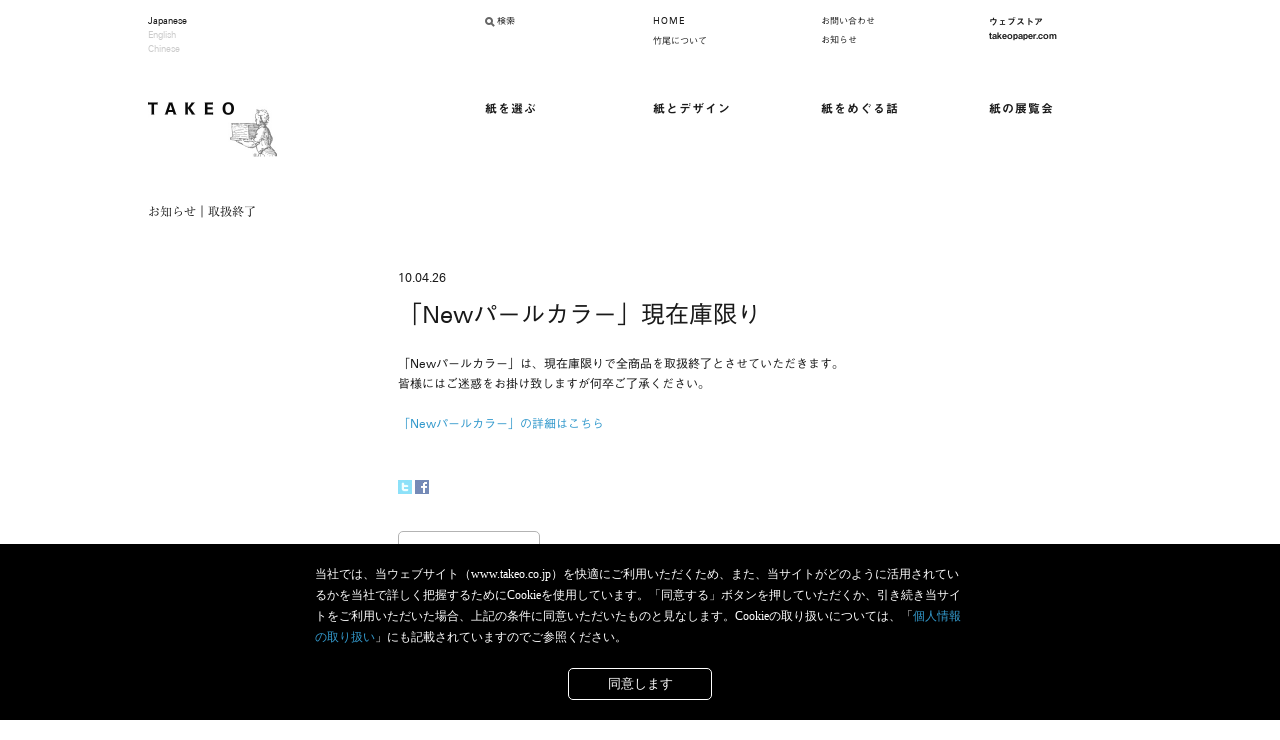

--- FILE ---
content_type: text/html; charset=UTF-8
request_url: https://www.takeo.co.jp/news/detail/000411.html
body_size: 12174
content:
<!DOCTYPE html>
<html lang="ja">
<head>
<!-- Google Tag Manager -->
<script>(function(w,d,s,l,i){w[l]=w[l]||[];w[l].push({'gtm.start':
  new Date().getTime(),event:'gtm.js'});var f=d.getElementsByTagName(s)[0],
  j=d.createElement(s),dl=l!='dataLayer'?'&l='+l:'';j.async=true;j.src=
  'https://www.googletagmanager.com/gtm.js?id='+i+dl;f.parentNode.insertBefore(j,f);
  })(window,document,'script','dataLayer','GTM-NDS58NT');</script>
  <!-- End Google Tag Manager -->
<meta charset="utf-8">
<meta name="robots" content="index,follow">

<title>お知らせ・詳細画面｜お知らせ｜竹尾 TAKEO</title>
<meta name="description" content="「Newパールカラー」現在庫限り：竹尾からのお知らせをご案内しております。">
<meta name="viewport" content="width=1014px">

<script type="text/javascript" src="//typesquare.com/accessor/script/typesquare.js?lkGdtWEQe0I%3D&fadein=1" charset="utf-8"></script><script type="text/javascript" src="//fast.fonts.net/jsapi/d675ede5-7a9c-4b55-aaf3-45c111a39563.js"></script><script type="text/javascript" src="//use.typekit.net/hsg2uvd.js"></script><script type="text/javascript">try{Typekit.load();}catch(e){}</script><link rel="shortcut icon" href="/icon.ico">
<link rel="icon" href="/icon.ico">
<link rel="stylesheet" type="text/css" href="/common/css/common.css" media="all">
<link rel="stylesheet" type="text/css" href="/common/css/print.css" media="print">
<link rel="stylesheet" type="text/css" href="/news/css/news.css" media="all">
<link rel="stylesheet" type="text/css" href="/common/css/modal-take.css">

</head>

<body>
<!-- Google Tag Manager (noscript) -->
<noscript><iframe src="https://www.googletagmanager.com/ns.html?id=GTM-NDS58NT"
  height="0" width="0" style="display:none;visibility:hidden"></iframe></noscript>
  <!-- End Google Tag Manager (noscript) -->

<header class="gHeader">
<div class="logo"><a href="/"><img src="/common/images/logo.jpg" height="55" width="130" alt="TAKEO"></a></div>
<div class="gHeaderInner">
<ul class="language univers-r">
<li>Japanese</li>
<li><a href="/en/">English</a></li>
<li><a href="/ch/">Chinese</a></li>
</ul>

<div class="headerNavWrap">
<ul class="searchAreaWrap">
<li class="searchIcon"><a href="/finder/search/
">検索</a></li>
</ul>

<ul class="headerNav01">
<li class="univers-r ls01"><a href="/">HOME</a></li>
<li><a href="/company/">竹尾について</a></li>
</ul>

<ul class="headerNav02">
<li><a href="/contact/">お問い合わせ</a></li>
<li><a href="/news/">お知らせ</a></li>
</ul>

<ul class="webStoreLink">
<li><a href="https://takeopaper.com/home/" target="_blank">ウェブストア<br>takeopaper.com</a></li>
</ul>
</div>
</div>

<nav class="gnav clfix">
<ul class="gnavWrap">
<li><a href="/finder/" class="lWrap"><span class="rWrap ls01">紙を選ぶ</span></a><br>
<ul class="gNavInner">
<li>
<div class="gNavInnerRow clfix">
<div class="col01">
<p class="top"><a href="/finder/search/" class="lWrap"><span class="rWrap">紙の詳細検索</span></a></p>
<p><a href="/finder/minisamplebooks/teos.html" class="lWrap"><span class="rWrap">T-EOSシリーズ</span></a></p>
</div>
<div class="col02">
<p class="top"><a href="/finder/productinfo/new.php" class="lWrap"><span class="rWrap">新製品・改訂情報</span></a></p>
<p><a href="/finder/goods/" class="lWrap"><span class="rWrap">竹尾の紙製品</span></a></p>
</div>
<div class="col03">
<p class="top"><a href="/finder/minisamplebooks/" class="lWrap"><span class="rWrap">竹尾のミニサンプル</span></a></p>
<p><a href="/finder/tech/" class="lWrap"><span class="rWrap">特殊機能紙</span></a></p>
</div>
<div class="col04">
<p class="top"><a href="/finder/mihoncho/" class="lWrap"><span class="rWrap">見本帖本店・各店</span></a></p>
<p><a href="/finder/digital/" class="lWrap"><span class="rWrap">デジタル印刷用紙</span></a></p>
</div>
<div class="col05">
<p class="top"><a href="/finder/#mainBrand" class="lWrap"><span class="rWrap">竹尾の主要銘柄</span></a></p>
<p><a href="/finder/office/" class="lWrap"><span class="rWrap">オフィス環境</span></a></p>
</div>
</div>
</li>
</ul>
</li>
</ul>

<ul class="gnavWrap">
<li><a href="/design/" class="lWrap"><span class="rWrap ls01">紙とデザイン</span></a><br>
</li>
</ul>

<ul class="gnavWrap">
<li><a href="/reading/" class="lWrap"><span class="rWrap ls01">紙をめぐる話</span></a><br>
</li>
</ul>

<ul class="gnavWrap lastCol">
<li><a href="/exhibition/" class="lWrap"><span class="rWrap ls01">紙の展覧会</span></a><br>
<ul class="gNavInner">
<li><a href="/exhibition/tps/" class="lWrap"><span class="rWrap">竹尾ペーパーショウ</span></a></li>
<li><a href="/exhibition/mihoncho/" class="lWrap"><span class="rWrap">見本帖本店展示</span></a></li>
</ul>
</li>
</ul>
</nav>
</header>
<div id="contentsWrap" class="news detail">
<h1>お知らせ｜取扱終了</h1>
<div class="contents">
<ul class="mainImage">
<li></li>




</ul>
<div class="mainArea">
<ul>
<li class="entryDate">10.04.26</li>
<li class="entryTitle"><p>「Newパールカラー」現在庫限り</p></li>
</ul>
<div class="entryBody">
<div>
	「Newパールカラー」は、現在庫限りで全商品を取扱終了とさせていただきます。</div>
<div>
	皆様にはご迷惑をお掛け致しますが何卒ご了承ください。<br />
	&nbsp;</div>
<div>
	<a href="https://www.takeo.co.jp/finder/search/details.php?d_id=273">「Newパールカラー」の詳細はこちら</a><br />
	<br />
	&nbsp;</div>

<div class="snsWrap">
<!-- Twitter -->
<script type="text/javascript">
document.write('<a href="https://twitter.com/share?url=' + location.href + '" rel="sns"><img src="/common/images/sns-link-btn01.jpg" width="14" height="14" alt="twitter"></a>');
</script>
<!-- Facebook -->
<script type="text/javascript">
document.write('<a href="https://www.facebook.com/sharer.php?u=' + location.href + '" rel="sns"><img src="/common/images/sns-link-btn02.jpg" width="14" height="14" alt="facebook"></a>');
</script>
</div></div>
<p class="backBtn">
<a href="/news/">お知らせに戻る</a>
</p>
</div>
</div><!-- //contents -->
</div><!-- //contentsWrap -->
<div class="footerSubNav">
<ul class="topicPath">
<li class="univers-r ls01"><a href="/">HOME</a></li>
<li><a href="/news/">お知らせ</a></li>
<li><a href="/news/cat04/">取扱終了</a></li>
<li>「Newパールカラー」現在庫限り</li>
</ul>
<p class="pageTopLink">
<a href="javascript:void(0)">ページのトップヘ</a>
</p>
</div>
<footer class="gFooter clfix">
<dl class="category first">
<dt><a href="/company/">竹尾について</a></dt>
<dd><a href="/company/message/">会長・社長メッセージ</a></dd>
<dd><a href="/company/profile/">会社概要</a></dd>
<dd><a href="/company/history/">沿革</a></dd>
<dd><a href="/company/environment/">環境活動</a></dd>
<dd><a href="/company/cultural/">文化活動</a></dd>
<dd><a href="/company/smartwork/">スマートワークBiz</a></dd>
<dd><a href="/company/employees/">採用情報</a></dd>
</dl>

<dl class="category second">
<dt><a href="/finder/">紙を選ぶ</a></dt>
<dd><a href="/finder/search/">紙の詳細検索</a></dd>
<dd><a href="/finder/productinfo/new.php">新製品・改訂情報</a></dd>
<dd><a href="/finder/minisamplebooks/">竹尾のミニサンプル</a></dd>
<dd><a href="/finder/mihoncho/">見本帖本店・各店</a></dd>
<dd><a href="/finder/#mainBrand">竹尾の主要銘柄</a></dd>
<dd><a href="/finder/minisamplebooks/teos.html">T-EOSシリーズ</a></dd>
<dd><a href="/finder/goods/">竹尾の紙製品</a></dd>
<!--dd><a href="/finder/semiorder/">イージーオーダー</a></dd-->
<dd><a href="/company/cultural/publication.html">竹尾の書籍</a></dd>
<dd><a href="/finder/tech/">特殊機能紙</a></dd>
<dd><a href="/finder/digital/">デジタル印刷用紙</a></dd>
<dd><a href="/finder/office/">オフィス環境</a></dd>
<dd><a href="/finder/#basic">紙の基礎知識</a></dd>
</dl>

<dl class="category">
<dt><a href="/design/">紙とデザイン</a></dt>
<dd><a href="/design/008/">活版印刷</a></dd>
<dd><a href="/design/007/">レーザーカット</a></dd>
<dd><a href="/design/003/">エンボス・デボス</a></dd>
<dd><a href="/design/001/">抜き</a></dd>
<dd><a href="/design/002/">箔押し</a></dd>
<dd><a href="/design/004/">加熱型押し</a></dd>
<dd><a href="/design/005/">オペークインキ</a></dd>
<dd><a href="/design/006/">モールド</a></dd>
</dl>

<dl class="category">
<dt><a href="/reading/">紙をめぐる話</a></dt>
<dd><a href="/reading/collection/#pageTtl">コレクション</a></dd>
<dd><a href="/reading/dialogue/#pageTtl">紙について話そう。</a></dd>
<dd><a href="/reading/scene/#pageTtl">紙の生まれる風景</a></dd>
<dd><a href="/reading/labo/#pageTtl">紙の研究室</a></dd>
<dd><a href="/reading/vision/#pageTtl">紙の向こう側</a></dd>
<dd><a href="/reading/others/#pageTtl">特別記事</a></dd>
<dd><a href="/reading/aboutpapers/"><span class="ls01">PAPER'S</span>について</a></dd>
</dl>

<dl class="category">
<dt><a href="/exhibition/">紙の展覧会</a></dt>
<dd><a href="/exhibition/tps/">竹尾ペーパーショウ</a></dd>
<dd><a href="/exhibition/mihoncho/">見本帖本店展示</a></dd>
<dd><a href="/news/cat09/">青山見本帖展示</a></dd>
<dd><a href="/news/cat11/">淀屋橋見本帖展示</a></dd>
<dd><a href="/news/cat07/">関連イベント</a></dd>
</dl>

<div class="category lastCol">
<ul class="first">
<li><a href="/news/">お知らせ</a></li>
<li><a href="https://takeopaper.com/home/" target="_blank">ウェブストア</a></li>
<!--li><a href="https://www.pcmtakeo.com/" target="_blank"><span class="ls01">PCM</span>竹尾</a></li-->
<li><a href="https://www.takeoarchives.com/" target="_blank">竹尾アーカイヴズ</a></li>
</ul>

<ul class="second univers-r02">
<li><a href="https://twitter.com/takeopaper" target="_blank">Twitter</a></li>
<li><a href="https://www.facebook.com/takeopaper" target="_blank">Facebook</a></li>
<li><button>メールニュース登録</button></li>
</ul>
</div>

<div class="footerBottom">
<p class="contactLink"><a href="/contact/">お問い合わせ</a></p>
<div class="sign"><img src="/common/images/sign.gif" height="13" width="248" alt="株式会社竹尾"></div>
<ul class="footerLinks">
<li><a href="/sitemap/">サイトマップ</a></li>
<li>｜</li>
<li><a href="/privacypolicy/">個人情報の取り扱い</a></li>
<li>｜</li>
<li><a href="/termofuse/">サイトのご利用について</a></li>
</ul>
</div>
</footer>
<!-- モーダルエリアここから -->
<div class="modal_wrap">
<input id="trigger" type="checkbox">
  <div class="modal_overlay">
    <label for="trigger" class="modal_trigger"></label>
    <div class="modal_content">
      <label for="trigger" class="close_button"></label>
      <div class="leftbox"><div class="inner-box"></div></div>
      <iframe class="iziModal-iframe pc" src="https://lp.takeo.co.jp/l/699403/2020-12-08/3mnrbn" style=" width: 52%;"></iframe>
      <iframe class="iziModal-iframe sp" src="https://lp.takeo.co.jp/l/699403/2021-06-07/53z32l"></iframe>
    </div>
  </div>
</div>
<!-- / .iziModal --></div>
<!-- モーダルエリアここまで -->

<div id="gdprBlock">
  <p class="gdprTxt">当社では、当ウェブサイト（www.takeo.co.jp）を快適にご利用いただくため、また、当サイトがどのように活用されているかを当社で詳しく把握するためにCookieを使用しています。「同意する」ボタンを押していただくか、引き続き当サイトをご利用いただいた場合、上記の条件に同意いただいたものと見なします。Cookieの取り扱いについては、「<a href="/privacypolicy/">個人情報の取り扱い</a>」にも記載されていますのでご参照ください。</p>
  <div class="gdprBtn"><button>同意します</button></div>
</div>
<script type="text/javascript" src="/common/js/jquery.js"></script>
<script type="text/javascript" src="/common/js/common.js"></script>
<script type="text/javascript" src="/common/js/modal.js"></script>
</body>
</html>

--- FILE ---
content_type: text/html; charset=utf-8
request_url: https://www.google.com/recaptcha/enterprise/anchor?ar=1&k=6LdeKFcdAAAAAA8ieqIc8bHuW-X3fbCAl09z_wJd&co=aHR0cHM6Ly9scC50YWtlby5jby5qcDo0NDM.&hl=en&v=PoyoqOPhxBO7pBk68S4YbpHZ&size=normal&anchor-ms=20000&execute-ms=30000&cb=vsdnpehc147z
body_size: 49584
content:
<!DOCTYPE HTML><html dir="ltr" lang="en"><head><meta http-equiv="Content-Type" content="text/html; charset=UTF-8">
<meta http-equiv="X-UA-Compatible" content="IE=edge">
<title>reCAPTCHA</title>
<style type="text/css">
/* cyrillic-ext */
@font-face {
  font-family: 'Roboto';
  font-style: normal;
  font-weight: 400;
  font-stretch: 100%;
  src: url(//fonts.gstatic.com/s/roboto/v48/KFO7CnqEu92Fr1ME7kSn66aGLdTylUAMa3GUBHMdazTgWw.woff2) format('woff2');
  unicode-range: U+0460-052F, U+1C80-1C8A, U+20B4, U+2DE0-2DFF, U+A640-A69F, U+FE2E-FE2F;
}
/* cyrillic */
@font-face {
  font-family: 'Roboto';
  font-style: normal;
  font-weight: 400;
  font-stretch: 100%;
  src: url(//fonts.gstatic.com/s/roboto/v48/KFO7CnqEu92Fr1ME7kSn66aGLdTylUAMa3iUBHMdazTgWw.woff2) format('woff2');
  unicode-range: U+0301, U+0400-045F, U+0490-0491, U+04B0-04B1, U+2116;
}
/* greek-ext */
@font-face {
  font-family: 'Roboto';
  font-style: normal;
  font-weight: 400;
  font-stretch: 100%;
  src: url(//fonts.gstatic.com/s/roboto/v48/KFO7CnqEu92Fr1ME7kSn66aGLdTylUAMa3CUBHMdazTgWw.woff2) format('woff2');
  unicode-range: U+1F00-1FFF;
}
/* greek */
@font-face {
  font-family: 'Roboto';
  font-style: normal;
  font-weight: 400;
  font-stretch: 100%;
  src: url(//fonts.gstatic.com/s/roboto/v48/KFO7CnqEu92Fr1ME7kSn66aGLdTylUAMa3-UBHMdazTgWw.woff2) format('woff2');
  unicode-range: U+0370-0377, U+037A-037F, U+0384-038A, U+038C, U+038E-03A1, U+03A3-03FF;
}
/* math */
@font-face {
  font-family: 'Roboto';
  font-style: normal;
  font-weight: 400;
  font-stretch: 100%;
  src: url(//fonts.gstatic.com/s/roboto/v48/KFO7CnqEu92Fr1ME7kSn66aGLdTylUAMawCUBHMdazTgWw.woff2) format('woff2');
  unicode-range: U+0302-0303, U+0305, U+0307-0308, U+0310, U+0312, U+0315, U+031A, U+0326-0327, U+032C, U+032F-0330, U+0332-0333, U+0338, U+033A, U+0346, U+034D, U+0391-03A1, U+03A3-03A9, U+03B1-03C9, U+03D1, U+03D5-03D6, U+03F0-03F1, U+03F4-03F5, U+2016-2017, U+2034-2038, U+203C, U+2040, U+2043, U+2047, U+2050, U+2057, U+205F, U+2070-2071, U+2074-208E, U+2090-209C, U+20D0-20DC, U+20E1, U+20E5-20EF, U+2100-2112, U+2114-2115, U+2117-2121, U+2123-214F, U+2190, U+2192, U+2194-21AE, U+21B0-21E5, U+21F1-21F2, U+21F4-2211, U+2213-2214, U+2216-22FF, U+2308-230B, U+2310, U+2319, U+231C-2321, U+2336-237A, U+237C, U+2395, U+239B-23B7, U+23D0, U+23DC-23E1, U+2474-2475, U+25AF, U+25B3, U+25B7, U+25BD, U+25C1, U+25CA, U+25CC, U+25FB, U+266D-266F, U+27C0-27FF, U+2900-2AFF, U+2B0E-2B11, U+2B30-2B4C, U+2BFE, U+3030, U+FF5B, U+FF5D, U+1D400-1D7FF, U+1EE00-1EEFF;
}
/* symbols */
@font-face {
  font-family: 'Roboto';
  font-style: normal;
  font-weight: 400;
  font-stretch: 100%;
  src: url(//fonts.gstatic.com/s/roboto/v48/KFO7CnqEu92Fr1ME7kSn66aGLdTylUAMaxKUBHMdazTgWw.woff2) format('woff2');
  unicode-range: U+0001-000C, U+000E-001F, U+007F-009F, U+20DD-20E0, U+20E2-20E4, U+2150-218F, U+2190, U+2192, U+2194-2199, U+21AF, U+21E6-21F0, U+21F3, U+2218-2219, U+2299, U+22C4-22C6, U+2300-243F, U+2440-244A, U+2460-24FF, U+25A0-27BF, U+2800-28FF, U+2921-2922, U+2981, U+29BF, U+29EB, U+2B00-2BFF, U+4DC0-4DFF, U+FFF9-FFFB, U+10140-1018E, U+10190-1019C, U+101A0, U+101D0-101FD, U+102E0-102FB, U+10E60-10E7E, U+1D2C0-1D2D3, U+1D2E0-1D37F, U+1F000-1F0FF, U+1F100-1F1AD, U+1F1E6-1F1FF, U+1F30D-1F30F, U+1F315, U+1F31C, U+1F31E, U+1F320-1F32C, U+1F336, U+1F378, U+1F37D, U+1F382, U+1F393-1F39F, U+1F3A7-1F3A8, U+1F3AC-1F3AF, U+1F3C2, U+1F3C4-1F3C6, U+1F3CA-1F3CE, U+1F3D4-1F3E0, U+1F3ED, U+1F3F1-1F3F3, U+1F3F5-1F3F7, U+1F408, U+1F415, U+1F41F, U+1F426, U+1F43F, U+1F441-1F442, U+1F444, U+1F446-1F449, U+1F44C-1F44E, U+1F453, U+1F46A, U+1F47D, U+1F4A3, U+1F4B0, U+1F4B3, U+1F4B9, U+1F4BB, U+1F4BF, U+1F4C8-1F4CB, U+1F4D6, U+1F4DA, U+1F4DF, U+1F4E3-1F4E6, U+1F4EA-1F4ED, U+1F4F7, U+1F4F9-1F4FB, U+1F4FD-1F4FE, U+1F503, U+1F507-1F50B, U+1F50D, U+1F512-1F513, U+1F53E-1F54A, U+1F54F-1F5FA, U+1F610, U+1F650-1F67F, U+1F687, U+1F68D, U+1F691, U+1F694, U+1F698, U+1F6AD, U+1F6B2, U+1F6B9-1F6BA, U+1F6BC, U+1F6C6-1F6CF, U+1F6D3-1F6D7, U+1F6E0-1F6EA, U+1F6F0-1F6F3, U+1F6F7-1F6FC, U+1F700-1F7FF, U+1F800-1F80B, U+1F810-1F847, U+1F850-1F859, U+1F860-1F887, U+1F890-1F8AD, U+1F8B0-1F8BB, U+1F8C0-1F8C1, U+1F900-1F90B, U+1F93B, U+1F946, U+1F984, U+1F996, U+1F9E9, U+1FA00-1FA6F, U+1FA70-1FA7C, U+1FA80-1FA89, U+1FA8F-1FAC6, U+1FACE-1FADC, U+1FADF-1FAE9, U+1FAF0-1FAF8, U+1FB00-1FBFF;
}
/* vietnamese */
@font-face {
  font-family: 'Roboto';
  font-style: normal;
  font-weight: 400;
  font-stretch: 100%;
  src: url(//fonts.gstatic.com/s/roboto/v48/KFO7CnqEu92Fr1ME7kSn66aGLdTylUAMa3OUBHMdazTgWw.woff2) format('woff2');
  unicode-range: U+0102-0103, U+0110-0111, U+0128-0129, U+0168-0169, U+01A0-01A1, U+01AF-01B0, U+0300-0301, U+0303-0304, U+0308-0309, U+0323, U+0329, U+1EA0-1EF9, U+20AB;
}
/* latin-ext */
@font-face {
  font-family: 'Roboto';
  font-style: normal;
  font-weight: 400;
  font-stretch: 100%;
  src: url(//fonts.gstatic.com/s/roboto/v48/KFO7CnqEu92Fr1ME7kSn66aGLdTylUAMa3KUBHMdazTgWw.woff2) format('woff2');
  unicode-range: U+0100-02BA, U+02BD-02C5, U+02C7-02CC, U+02CE-02D7, U+02DD-02FF, U+0304, U+0308, U+0329, U+1D00-1DBF, U+1E00-1E9F, U+1EF2-1EFF, U+2020, U+20A0-20AB, U+20AD-20C0, U+2113, U+2C60-2C7F, U+A720-A7FF;
}
/* latin */
@font-face {
  font-family: 'Roboto';
  font-style: normal;
  font-weight: 400;
  font-stretch: 100%;
  src: url(//fonts.gstatic.com/s/roboto/v48/KFO7CnqEu92Fr1ME7kSn66aGLdTylUAMa3yUBHMdazQ.woff2) format('woff2');
  unicode-range: U+0000-00FF, U+0131, U+0152-0153, U+02BB-02BC, U+02C6, U+02DA, U+02DC, U+0304, U+0308, U+0329, U+2000-206F, U+20AC, U+2122, U+2191, U+2193, U+2212, U+2215, U+FEFF, U+FFFD;
}
/* cyrillic-ext */
@font-face {
  font-family: 'Roboto';
  font-style: normal;
  font-weight: 500;
  font-stretch: 100%;
  src: url(//fonts.gstatic.com/s/roboto/v48/KFO7CnqEu92Fr1ME7kSn66aGLdTylUAMa3GUBHMdazTgWw.woff2) format('woff2');
  unicode-range: U+0460-052F, U+1C80-1C8A, U+20B4, U+2DE0-2DFF, U+A640-A69F, U+FE2E-FE2F;
}
/* cyrillic */
@font-face {
  font-family: 'Roboto';
  font-style: normal;
  font-weight: 500;
  font-stretch: 100%;
  src: url(//fonts.gstatic.com/s/roboto/v48/KFO7CnqEu92Fr1ME7kSn66aGLdTylUAMa3iUBHMdazTgWw.woff2) format('woff2');
  unicode-range: U+0301, U+0400-045F, U+0490-0491, U+04B0-04B1, U+2116;
}
/* greek-ext */
@font-face {
  font-family: 'Roboto';
  font-style: normal;
  font-weight: 500;
  font-stretch: 100%;
  src: url(//fonts.gstatic.com/s/roboto/v48/KFO7CnqEu92Fr1ME7kSn66aGLdTylUAMa3CUBHMdazTgWw.woff2) format('woff2');
  unicode-range: U+1F00-1FFF;
}
/* greek */
@font-face {
  font-family: 'Roboto';
  font-style: normal;
  font-weight: 500;
  font-stretch: 100%;
  src: url(//fonts.gstatic.com/s/roboto/v48/KFO7CnqEu92Fr1ME7kSn66aGLdTylUAMa3-UBHMdazTgWw.woff2) format('woff2');
  unicode-range: U+0370-0377, U+037A-037F, U+0384-038A, U+038C, U+038E-03A1, U+03A3-03FF;
}
/* math */
@font-face {
  font-family: 'Roboto';
  font-style: normal;
  font-weight: 500;
  font-stretch: 100%;
  src: url(//fonts.gstatic.com/s/roboto/v48/KFO7CnqEu92Fr1ME7kSn66aGLdTylUAMawCUBHMdazTgWw.woff2) format('woff2');
  unicode-range: U+0302-0303, U+0305, U+0307-0308, U+0310, U+0312, U+0315, U+031A, U+0326-0327, U+032C, U+032F-0330, U+0332-0333, U+0338, U+033A, U+0346, U+034D, U+0391-03A1, U+03A3-03A9, U+03B1-03C9, U+03D1, U+03D5-03D6, U+03F0-03F1, U+03F4-03F5, U+2016-2017, U+2034-2038, U+203C, U+2040, U+2043, U+2047, U+2050, U+2057, U+205F, U+2070-2071, U+2074-208E, U+2090-209C, U+20D0-20DC, U+20E1, U+20E5-20EF, U+2100-2112, U+2114-2115, U+2117-2121, U+2123-214F, U+2190, U+2192, U+2194-21AE, U+21B0-21E5, U+21F1-21F2, U+21F4-2211, U+2213-2214, U+2216-22FF, U+2308-230B, U+2310, U+2319, U+231C-2321, U+2336-237A, U+237C, U+2395, U+239B-23B7, U+23D0, U+23DC-23E1, U+2474-2475, U+25AF, U+25B3, U+25B7, U+25BD, U+25C1, U+25CA, U+25CC, U+25FB, U+266D-266F, U+27C0-27FF, U+2900-2AFF, U+2B0E-2B11, U+2B30-2B4C, U+2BFE, U+3030, U+FF5B, U+FF5D, U+1D400-1D7FF, U+1EE00-1EEFF;
}
/* symbols */
@font-face {
  font-family: 'Roboto';
  font-style: normal;
  font-weight: 500;
  font-stretch: 100%;
  src: url(//fonts.gstatic.com/s/roboto/v48/KFO7CnqEu92Fr1ME7kSn66aGLdTylUAMaxKUBHMdazTgWw.woff2) format('woff2');
  unicode-range: U+0001-000C, U+000E-001F, U+007F-009F, U+20DD-20E0, U+20E2-20E4, U+2150-218F, U+2190, U+2192, U+2194-2199, U+21AF, U+21E6-21F0, U+21F3, U+2218-2219, U+2299, U+22C4-22C6, U+2300-243F, U+2440-244A, U+2460-24FF, U+25A0-27BF, U+2800-28FF, U+2921-2922, U+2981, U+29BF, U+29EB, U+2B00-2BFF, U+4DC0-4DFF, U+FFF9-FFFB, U+10140-1018E, U+10190-1019C, U+101A0, U+101D0-101FD, U+102E0-102FB, U+10E60-10E7E, U+1D2C0-1D2D3, U+1D2E0-1D37F, U+1F000-1F0FF, U+1F100-1F1AD, U+1F1E6-1F1FF, U+1F30D-1F30F, U+1F315, U+1F31C, U+1F31E, U+1F320-1F32C, U+1F336, U+1F378, U+1F37D, U+1F382, U+1F393-1F39F, U+1F3A7-1F3A8, U+1F3AC-1F3AF, U+1F3C2, U+1F3C4-1F3C6, U+1F3CA-1F3CE, U+1F3D4-1F3E0, U+1F3ED, U+1F3F1-1F3F3, U+1F3F5-1F3F7, U+1F408, U+1F415, U+1F41F, U+1F426, U+1F43F, U+1F441-1F442, U+1F444, U+1F446-1F449, U+1F44C-1F44E, U+1F453, U+1F46A, U+1F47D, U+1F4A3, U+1F4B0, U+1F4B3, U+1F4B9, U+1F4BB, U+1F4BF, U+1F4C8-1F4CB, U+1F4D6, U+1F4DA, U+1F4DF, U+1F4E3-1F4E6, U+1F4EA-1F4ED, U+1F4F7, U+1F4F9-1F4FB, U+1F4FD-1F4FE, U+1F503, U+1F507-1F50B, U+1F50D, U+1F512-1F513, U+1F53E-1F54A, U+1F54F-1F5FA, U+1F610, U+1F650-1F67F, U+1F687, U+1F68D, U+1F691, U+1F694, U+1F698, U+1F6AD, U+1F6B2, U+1F6B9-1F6BA, U+1F6BC, U+1F6C6-1F6CF, U+1F6D3-1F6D7, U+1F6E0-1F6EA, U+1F6F0-1F6F3, U+1F6F7-1F6FC, U+1F700-1F7FF, U+1F800-1F80B, U+1F810-1F847, U+1F850-1F859, U+1F860-1F887, U+1F890-1F8AD, U+1F8B0-1F8BB, U+1F8C0-1F8C1, U+1F900-1F90B, U+1F93B, U+1F946, U+1F984, U+1F996, U+1F9E9, U+1FA00-1FA6F, U+1FA70-1FA7C, U+1FA80-1FA89, U+1FA8F-1FAC6, U+1FACE-1FADC, U+1FADF-1FAE9, U+1FAF0-1FAF8, U+1FB00-1FBFF;
}
/* vietnamese */
@font-face {
  font-family: 'Roboto';
  font-style: normal;
  font-weight: 500;
  font-stretch: 100%;
  src: url(//fonts.gstatic.com/s/roboto/v48/KFO7CnqEu92Fr1ME7kSn66aGLdTylUAMa3OUBHMdazTgWw.woff2) format('woff2');
  unicode-range: U+0102-0103, U+0110-0111, U+0128-0129, U+0168-0169, U+01A0-01A1, U+01AF-01B0, U+0300-0301, U+0303-0304, U+0308-0309, U+0323, U+0329, U+1EA0-1EF9, U+20AB;
}
/* latin-ext */
@font-face {
  font-family: 'Roboto';
  font-style: normal;
  font-weight: 500;
  font-stretch: 100%;
  src: url(//fonts.gstatic.com/s/roboto/v48/KFO7CnqEu92Fr1ME7kSn66aGLdTylUAMa3KUBHMdazTgWw.woff2) format('woff2');
  unicode-range: U+0100-02BA, U+02BD-02C5, U+02C7-02CC, U+02CE-02D7, U+02DD-02FF, U+0304, U+0308, U+0329, U+1D00-1DBF, U+1E00-1E9F, U+1EF2-1EFF, U+2020, U+20A0-20AB, U+20AD-20C0, U+2113, U+2C60-2C7F, U+A720-A7FF;
}
/* latin */
@font-face {
  font-family: 'Roboto';
  font-style: normal;
  font-weight: 500;
  font-stretch: 100%;
  src: url(//fonts.gstatic.com/s/roboto/v48/KFO7CnqEu92Fr1ME7kSn66aGLdTylUAMa3yUBHMdazQ.woff2) format('woff2');
  unicode-range: U+0000-00FF, U+0131, U+0152-0153, U+02BB-02BC, U+02C6, U+02DA, U+02DC, U+0304, U+0308, U+0329, U+2000-206F, U+20AC, U+2122, U+2191, U+2193, U+2212, U+2215, U+FEFF, U+FFFD;
}
/* cyrillic-ext */
@font-face {
  font-family: 'Roboto';
  font-style: normal;
  font-weight: 900;
  font-stretch: 100%;
  src: url(//fonts.gstatic.com/s/roboto/v48/KFO7CnqEu92Fr1ME7kSn66aGLdTylUAMa3GUBHMdazTgWw.woff2) format('woff2');
  unicode-range: U+0460-052F, U+1C80-1C8A, U+20B4, U+2DE0-2DFF, U+A640-A69F, U+FE2E-FE2F;
}
/* cyrillic */
@font-face {
  font-family: 'Roboto';
  font-style: normal;
  font-weight: 900;
  font-stretch: 100%;
  src: url(//fonts.gstatic.com/s/roboto/v48/KFO7CnqEu92Fr1ME7kSn66aGLdTylUAMa3iUBHMdazTgWw.woff2) format('woff2');
  unicode-range: U+0301, U+0400-045F, U+0490-0491, U+04B0-04B1, U+2116;
}
/* greek-ext */
@font-face {
  font-family: 'Roboto';
  font-style: normal;
  font-weight: 900;
  font-stretch: 100%;
  src: url(//fonts.gstatic.com/s/roboto/v48/KFO7CnqEu92Fr1ME7kSn66aGLdTylUAMa3CUBHMdazTgWw.woff2) format('woff2');
  unicode-range: U+1F00-1FFF;
}
/* greek */
@font-face {
  font-family: 'Roboto';
  font-style: normal;
  font-weight: 900;
  font-stretch: 100%;
  src: url(//fonts.gstatic.com/s/roboto/v48/KFO7CnqEu92Fr1ME7kSn66aGLdTylUAMa3-UBHMdazTgWw.woff2) format('woff2');
  unicode-range: U+0370-0377, U+037A-037F, U+0384-038A, U+038C, U+038E-03A1, U+03A3-03FF;
}
/* math */
@font-face {
  font-family: 'Roboto';
  font-style: normal;
  font-weight: 900;
  font-stretch: 100%;
  src: url(//fonts.gstatic.com/s/roboto/v48/KFO7CnqEu92Fr1ME7kSn66aGLdTylUAMawCUBHMdazTgWw.woff2) format('woff2');
  unicode-range: U+0302-0303, U+0305, U+0307-0308, U+0310, U+0312, U+0315, U+031A, U+0326-0327, U+032C, U+032F-0330, U+0332-0333, U+0338, U+033A, U+0346, U+034D, U+0391-03A1, U+03A3-03A9, U+03B1-03C9, U+03D1, U+03D5-03D6, U+03F0-03F1, U+03F4-03F5, U+2016-2017, U+2034-2038, U+203C, U+2040, U+2043, U+2047, U+2050, U+2057, U+205F, U+2070-2071, U+2074-208E, U+2090-209C, U+20D0-20DC, U+20E1, U+20E5-20EF, U+2100-2112, U+2114-2115, U+2117-2121, U+2123-214F, U+2190, U+2192, U+2194-21AE, U+21B0-21E5, U+21F1-21F2, U+21F4-2211, U+2213-2214, U+2216-22FF, U+2308-230B, U+2310, U+2319, U+231C-2321, U+2336-237A, U+237C, U+2395, U+239B-23B7, U+23D0, U+23DC-23E1, U+2474-2475, U+25AF, U+25B3, U+25B7, U+25BD, U+25C1, U+25CA, U+25CC, U+25FB, U+266D-266F, U+27C0-27FF, U+2900-2AFF, U+2B0E-2B11, U+2B30-2B4C, U+2BFE, U+3030, U+FF5B, U+FF5D, U+1D400-1D7FF, U+1EE00-1EEFF;
}
/* symbols */
@font-face {
  font-family: 'Roboto';
  font-style: normal;
  font-weight: 900;
  font-stretch: 100%;
  src: url(//fonts.gstatic.com/s/roboto/v48/KFO7CnqEu92Fr1ME7kSn66aGLdTylUAMaxKUBHMdazTgWw.woff2) format('woff2');
  unicode-range: U+0001-000C, U+000E-001F, U+007F-009F, U+20DD-20E0, U+20E2-20E4, U+2150-218F, U+2190, U+2192, U+2194-2199, U+21AF, U+21E6-21F0, U+21F3, U+2218-2219, U+2299, U+22C4-22C6, U+2300-243F, U+2440-244A, U+2460-24FF, U+25A0-27BF, U+2800-28FF, U+2921-2922, U+2981, U+29BF, U+29EB, U+2B00-2BFF, U+4DC0-4DFF, U+FFF9-FFFB, U+10140-1018E, U+10190-1019C, U+101A0, U+101D0-101FD, U+102E0-102FB, U+10E60-10E7E, U+1D2C0-1D2D3, U+1D2E0-1D37F, U+1F000-1F0FF, U+1F100-1F1AD, U+1F1E6-1F1FF, U+1F30D-1F30F, U+1F315, U+1F31C, U+1F31E, U+1F320-1F32C, U+1F336, U+1F378, U+1F37D, U+1F382, U+1F393-1F39F, U+1F3A7-1F3A8, U+1F3AC-1F3AF, U+1F3C2, U+1F3C4-1F3C6, U+1F3CA-1F3CE, U+1F3D4-1F3E0, U+1F3ED, U+1F3F1-1F3F3, U+1F3F5-1F3F7, U+1F408, U+1F415, U+1F41F, U+1F426, U+1F43F, U+1F441-1F442, U+1F444, U+1F446-1F449, U+1F44C-1F44E, U+1F453, U+1F46A, U+1F47D, U+1F4A3, U+1F4B0, U+1F4B3, U+1F4B9, U+1F4BB, U+1F4BF, U+1F4C8-1F4CB, U+1F4D6, U+1F4DA, U+1F4DF, U+1F4E3-1F4E6, U+1F4EA-1F4ED, U+1F4F7, U+1F4F9-1F4FB, U+1F4FD-1F4FE, U+1F503, U+1F507-1F50B, U+1F50D, U+1F512-1F513, U+1F53E-1F54A, U+1F54F-1F5FA, U+1F610, U+1F650-1F67F, U+1F687, U+1F68D, U+1F691, U+1F694, U+1F698, U+1F6AD, U+1F6B2, U+1F6B9-1F6BA, U+1F6BC, U+1F6C6-1F6CF, U+1F6D3-1F6D7, U+1F6E0-1F6EA, U+1F6F0-1F6F3, U+1F6F7-1F6FC, U+1F700-1F7FF, U+1F800-1F80B, U+1F810-1F847, U+1F850-1F859, U+1F860-1F887, U+1F890-1F8AD, U+1F8B0-1F8BB, U+1F8C0-1F8C1, U+1F900-1F90B, U+1F93B, U+1F946, U+1F984, U+1F996, U+1F9E9, U+1FA00-1FA6F, U+1FA70-1FA7C, U+1FA80-1FA89, U+1FA8F-1FAC6, U+1FACE-1FADC, U+1FADF-1FAE9, U+1FAF0-1FAF8, U+1FB00-1FBFF;
}
/* vietnamese */
@font-face {
  font-family: 'Roboto';
  font-style: normal;
  font-weight: 900;
  font-stretch: 100%;
  src: url(//fonts.gstatic.com/s/roboto/v48/KFO7CnqEu92Fr1ME7kSn66aGLdTylUAMa3OUBHMdazTgWw.woff2) format('woff2');
  unicode-range: U+0102-0103, U+0110-0111, U+0128-0129, U+0168-0169, U+01A0-01A1, U+01AF-01B0, U+0300-0301, U+0303-0304, U+0308-0309, U+0323, U+0329, U+1EA0-1EF9, U+20AB;
}
/* latin-ext */
@font-face {
  font-family: 'Roboto';
  font-style: normal;
  font-weight: 900;
  font-stretch: 100%;
  src: url(//fonts.gstatic.com/s/roboto/v48/KFO7CnqEu92Fr1ME7kSn66aGLdTylUAMa3KUBHMdazTgWw.woff2) format('woff2');
  unicode-range: U+0100-02BA, U+02BD-02C5, U+02C7-02CC, U+02CE-02D7, U+02DD-02FF, U+0304, U+0308, U+0329, U+1D00-1DBF, U+1E00-1E9F, U+1EF2-1EFF, U+2020, U+20A0-20AB, U+20AD-20C0, U+2113, U+2C60-2C7F, U+A720-A7FF;
}
/* latin */
@font-face {
  font-family: 'Roboto';
  font-style: normal;
  font-weight: 900;
  font-stretch: 100%;
  src: url(//fonts.gstatic.com/s/roboto/v48/KFO7CnqEu92Fr1ME7kSn66aGLdTylUAMa3yUBHMdazQ.woff2) format('woff2');
  unicode-range: U+0000-00FF, U+0131, U+0152-0153, U+02BB-02BC, U+02C6, U+02DA, U+02DC, U+0304, U+0308, U+0329, U+2000-206F, U+20AC, U+2122, U+2191, U+2193, U+2212, U+2215, U+FEFF, U+FFFD;
}

</style>
<link rel="stylesheet" type="text/css" href="https://www.gstatic.com/recaptcha/releases/PoyoqOPhxBO7pBk68S4YbpHZ/styles__ltr.css">
<script nonce="VbGE5xTlSk3G0OMWkuodtg" type="text/javascript">window['__recaptcha_api'] = 'https://www.google.com/recaptcha/enterprise/';</script>
<script type="text/javascript" src="https://www.gstatic.com/recaptcha/releases/PoyoqOPhxBO7pBk68S4YbpHZ/recaptcha__en.js" nonce="VbGE5xTlSk3G0OMWkuodtg">
      
    </script></head>
<body><div id="rc-anchor-alert" class="rc-anchor-alert"></div>
<input type="hidden" id="recaptcha-token" value="[base64]">
<script type="text/javascript" nonce="VbGE5xTlSk3G0OMWkuodtg">
      recaptcha.anchor.Main.init("[\x22ainput\x22,[\x22bgdata\x22,\x22\x22,\[base64]/[base64]/[base64]/[base64]/[base64]/UltsKytdPUU6KEU8MjA0OD9SW2wrK109RT4+NnwxOTI6KChFJjY0NTEyKT09NTUyOTYmJk0rMTxjLmxlbmd0aCYmKGMuY2hhckNvZGVBdChNKzEpJjY0NTEyKT09NTYzMjA/[base64]/[base64]/[base64]/[base64]/[base64]/[base64]/[base64]\x22,\[base64]\\u003d\\u003d\x22,\x22w5/Dv8KRV1nCosKqw7XDswTChXrDiCLCjTc4wr3Cq8Kaw7/DrTcaMX1PwpxVXMKTwrYAwpnDpz7DhDfDvV5MfjrCtsKiw5rDocOhcBTDhHLCpmvDuSDCsMKiXsKsM8OzwpZCBMK4w5BweMKzwrY/U8OTw5JgWk5lfGzCtsOhHRbCoDnDp1LDmB3DsG9vN8KEaSANw43DmcKuw5FuwohoDsOyfQnDpy7CscKQw6hjeXfDjMOOwrkVcsORwq/DuMKmYMO7wpvCgQY/wq7DlUlxGMOqwpnCu8OEIcKbI8O5w5YOQMK5w4BTWsOIwqPDhQLCj8KeJX3CvsKpUMOyIcOHw57Dm8OZcizDgsOlwoDCp8O7WMKiwqXDhsOSw4l5wrIXExs+w69YRn0KQi/DiEXDnMO4F8K3YsOWw54vGsOpLsK6w5oGwpvCqMKmw7nDpQzDt8OoacK6fD9qXQHDscO7JMOUw63Dr8KwwpZ4w4rDqQ40OHbChSYQVUQAHkcBw741OcOlwplLNBzCgCzDv8Odwp1qwrxyNsKqNVHDozMWbsK+Qx1Gw5rCocOed8KafmtEw7tWIm/Ch8O0chzDlxJmwqzCqMK5w4A6w5PDucKJTMO3XWTDuWXCrMOgw6vCvUA2wpzDmMO/[base64]/CrsKww6DDsR4zTncTw6tzwqzDmMKfwosVGMOzwo7Dng9NwqrCi1XDhgHDjcKrw5svwqgpWWpowqZRIMKPwpIfW2XCoBjCnHR2w4VrwpdrLnDDpxDDrsKDwoBoHMOawq/CtMOscTgNw4pacBMPw5YKNMK8w75mwo5EwqI3WsK8KsKwwrBGUCBHKE3CsjJRLXfDuMK9HcKnMcO6GcKCC2M+w5wTRw/DnHzCvMOzwq7DhsO/[base64]/cWF4wpTDkgFHw4fDscKrMRTDpMK6wq8beXbCgyN4w4kAwprCnnkebMKqS2pTw5g6F8KLwosOwqtRW8OUWsOew4J/IS3DonHCmcKFGcK2FcKQaMKlwovCtsKQwrUWw6bDmVwjw6LDijrCmVETw4kXBcOMKwnCu8OKw4XDgMOwY8KseMKzLmksw7ZWwo8hNsOlwpPDpVDDpAt3FsOIJcKVwpDCmsKWwoHCjsK7wpXCmsKQd8O1IlAGLsKIGl/Dv8O+w4FfTBgqIE3DnsKew43DlRlSw7ZiwrgGYCLDi8OUw6TCsMKnwpcQHcKuwpDDrk3CpMKzBzgmwpvDpVAHIMOZwrk4w6EQfMKpXCNrbUR9w6h5wrzCpjVRw6nCjMKpOFfDsMKWw7PDhsOwwqvCk8KQwo1KwrdRw6PDli97wp3DogkCw6/DocKWwpxVw7HCpyYPwp/CuU/Dg8KCwqQaw4sgHcOuRxBWwqrDsyXClkPCoHTDl2jCicK5MEdawqEuw5LChznCosKpw6wfwqRSFsOXwqXDpMOJwoLCiQQGwr3DssOtPggwwoLCs3gPNk0uw7PCuWA+PE/ClQbCsmPCs8OSw7fDqVTDo2XDqMK+D39rwpbDpcK6worDhMKPIsKlwo1qYivDuyU2worDiXQ3WcK/[base64]/[base64]/XU1Hd8OqZcKgbsOubsKBwpnCtzLDk8KIwoLClg/DuSRZbwvCiC9Lw4Zkw64xwozCjhvDmxnDlcK/[base64]/QV3Ch8KSY8O1UWzCviPCpsK+FMO5woHDqBQqRjcgwrTDqcKIw7DCsMOWw6TCl8KQcQVfw4DDnFLDpsODwo01alLCrcOtTgtYwprDl8KRw70Ow7PChDItw74swqdGeHXDsio6w63DhMO7AcKMw55iESlWEDDDncKkQXnCgsO/OlZ1wofCgVVgw7DDrsOjfMO+w5nCpsOUU3gpM8OKwrs0XsKVb1kkGsOvw7bClcOaw6TCrMK8bMK9wpkoQ8KzwpHCiR/[base64]/Dvx3CuFHDuWt4TwUjAnLCncKJOcOvWFdKHxPDkxdzUwYbw6NkZmnDpXIgEQ7Cq2tbwrxxwqJcY8OXf8O4wqbDj8OUf8Kfw4M8PCgwe8Kzw6XDvsOwwohPw5Blw7zDjsK2Y8OGwqQdQcOiwoQpw4vCiMOkw5ZqHMKSDMO9WcK/woFUwrBHwol7wrDCiTcNw5TCocKEw7lIKMKIcQDCqcKJDxDCj1vDscOowr/[base64]/IV9/[base64]/[base64]/CpGDDp8O7N8K7RcKdIMKtw6rDqcKTw6XCox7CqS5hFWltZUrDm8OeHsKkAsOQF8KAw5JhKHJUCXLCnTnDtk9CwoDChXhgQMOSw6LDq8KXw4Fkw5N3wqzDl8K5woLCncODCcKbw7/[base64]/CmQc3w4zCisKwJwt9woLDjQU3w4smw6kowolUEjUfw7YIw49PfSpUVVTDhi7Dp8OndikxwqUDWxbCvHQdBMKmGcOjw4XCpi3CuMKEwqHCnMOjUMONaBHCkiFMw7PDomvCpMKHw4FHw5bDvcK9JwjDvToTwonDtThnVivDgMOcwp8Mw53DkjZqAsK/w7VzwrrDl8Kgw4fDg38Iw5DCnMK+wrlWwp9dHcOXw4HCgsKMB8O5D8KZwovCusKhw5Ndw5XCtMKBw7dQUcKra8ORcsOGwrDCqxnCncO3BB/[base64]/DrsKfVmgUw6jDk2RNZMOQZ1PDogvDqy0DPMOsIwLDpcOMwoTCslMQwqvDozZxI8OjAXEGVHDCjsKtwohKUhTDsMOpwrXDn8KLwrwMwq3Di8Oew5DCl1vDicKAw5bDpWXCn8K5w4nDh8OGEU/Dp8KaL8OowrYUfcK2PcOlE8K3Plw7w6kzTcORJlPDnSzDq2HCkMOkTlfCgEPCo8OMw5DDj2PCiMODwo88D0k2wq5yw6UYwrfClcKHTMK+KcKEOEnCt8KibMOXTRESw5HDv8KlwpbDp8KXw4/CmMO1w4ZxwqLCsMOLU8O3L8OLw4lQwo88wok6LHrDvcOsT8OPw48Yw49HwrMZCwdsw54dw61QWMKMCQZGwrrDi8Ksw7nDkcKwMATDmgPDghnDsWXCrMKVAMOWGR/[base64]/Do8OAWcOEw5nCsEZ/PQHDksOrwrXChXXDvkEDw7xtFW7CrMOBwr14Z8OWMMKlLnhRw4HDvnQWw65wfHLCl8OoUGliwpl8w6rCncKEw6Q9wqzCgMOvaMK/wpsjMh9UBipfMMOePsOLwqEfwokfw4FAf8OBfSlqKSAZw4PDrS3DssOlOC4GUHwkw5zCpXAfZkFECWPDjl3Dkh0odndSwqvDmXHChi9bP0VXZWAWR8Kow4ULIhbCrcKAw7ILwpBSB8OKC8KUB0FGAsOjwqBtwpNUw7vDvcOTQMO6K33DnsO/DsK8wrzCnQNUw5nDkk/[base64]/E3Rxwr3DuMKMwrFYw77DscOPwqzDl09GXCE+wpg9woTCoS0jw4Uyw5JVw73Ci8OJdMK+XsOfwq7Cn8KewpjCg3xhw7bCk8OgfCEfK8KjDTnCvx3DlD/DgsKuccK0w4XDocODU3PCjsO2w6w+OcKswpDDt1bCqMO3M2rDpjTClC/DtTLDtMOcw40Nw7PCuhTDhEA1wqcpw6B6E8OfdsOOw7hYwrZQwpLDjHbDiXxIw4DCph3DiXfDijoqwqbDncKAwqRHWwvDkADCgsO/woMOw7fDgsOOwqvCv2HDvMOCwqTCs8Kyw5A0NUPCs23Dt10fDGHCv2B7wo0Uw7PCqETCqUXCqMOtwqbCmwdywrzCs8KewrUxYsORwoJAF2TDnEU8Y8K7w7MXw53ChMOmw6DDjsK2OWzDp8KxwrrCtDfCvcK4JMKnw7/CksKmwrPCjg8XGcKubDZWwrhbw7RUwrohwrBqw7DDnkwkGMOkwopcw4VcN0cPwp/CojfCs8K9w7TClyXDksK3w4fDi8OMCVxgJ2xkMlFFEsKEw4nCnsKRw45yaHgOAcKCwropaRfDighAfmjDmyZ1E1sqwqHDi8KsDBVYw7Now5dTwrrDjx/[base64]/w5rCiF1Vw5LDnRNqFMK+w6DDmsOww6fDvgEOHmjCusKbWDBJIcKyKzjDiFfCosOeKSfCtX9CFELDpmfCp8O1wrnCgMOFambDjXspw5PCpgBDwrfDo8KHwrRlw7/DphVwBBLCqsOVwrRGEMOtwoTDuHrDn8KHUgjCp2dvwoPClMOmwrwNwqVHOsKDVnAMQ8KMwr9RY8OKUsOxwo7DpcOww7/DkDpkF8OWZ8KRXjnCnTtJwoMWw5UOfsOMw6HCp0DClz9HdcOyWsO/[base64]/Dr8K3FcOeRmrCgEXDpcKxcy0wHGPChcKETWnCjcKHwpfDmA7ClSPDosKlw6pGNDctMsOleg9Tw7cAwqFID8KWwqIecmbCgMOVwpXDuMOBYMO1wrwSVg7CtQzChsK6QcKvw4/[base64]/DqMONwoPCocOhw49RwoorXG/[base64]/G2o5fcO+e1nCqSrChcKCw4PCscOfXMOOwoASw5fDv8KQFgPCu8KqMMOFdjtOecORFCvCgzgFw7vDiTXDkmHDsh/ChzDDmnVNwrrDgCXCicO/[base64]/Dj8OYw5s2wovCiyRmw4bDmsK8w6LDicO6aRwEEcOMFwnCp8K/W8OnCAXCkAMKw4HCmsKNw4bDr8KOw4IAd8OBJ2HCvsOyw6d3w7HDnDvDj8OracOrGsOFWsKsX3pUwo9AK8O2cGfCkMODIx7Dq3zCmClqfMKDw64iw4cOwrJSwoo/w5RKw5YDNl4fw51Ow6JfGFXDjMKZUMKTUcOZYsKTcMOZS17DlBI9w5xidyjCj8ODJSACWMKaBAHCgsOLNsO/w7HDlsO4XiPDocO8CC/Ch8Kww7fCncOpwrUtXcKfwqYWBQXCmBnCtETCqsO7E8KZCcO8VW1xwp7DkAlTwo3ClS5Pe8Ojw402WyIpwoTCjMOJIsKwJTMKcDHDrMKcw4tGw5DDuzXChgfDghTDm31xwr7Dt8O2w7crfMONw6DCn8K/w6gyWsKQwpXCisKSdcOmWcOIw4ZBJwVHwrbDikfDtsO3U8ODw5kWwqJOQsOrccOEwq4cw70oDS3DgxlIw6fCuy0ow4ctEifCqcK4w6/CvWvCqD9JTcOjXTnCksOwwpzDqsOawqjCqVE8H8K6wo4LWgvDl8OgwrADFzQZw4jDlcKqTsOIw6N0SQjDs8KWwrcmw4xrdMKFw7vDj8KCwqPDp8OHb3PDtV5/D0/[base64]/Cn8K8wopFwpnCpMKwS8K/w5vDqcO9wo0pbMK3w6QaQzPDqz8kfMKdw4/Cu8K0w542WF3CvCvDjMOhZlHDmDZvRcKRfT3DgcObDcOXHsO2wq5hDMOxw4LCpsOfw4LDiSBmcwLDowFKw7hlw7paHcOhwrjCuMKIw5kHw5XCgwsow6jCoMKjwp/DmmBWwopywr91M8K5wo3CnQHCjxnCq8KZRMKIw6DDksKnFsOTwobCrcOZwoUXw5FOUkzDn8KlOn9wwpLCv8OBwprCrsKGwpdTwonDtcOBwqQVw4fCi8O2wp/Cn8OicxsnGTTDo8KeLsKWdALDgykWb3LChwtmw53CmTPCocOXwpIpwohKYlhJVsKJw7IDKnVVwqTCph85w77DuMOPUAFow7k/w5fCvMKLA8OIw7PCiVIXw6TCg8ObAFnDkcK9w7TCmG8ZO31cw6VZC8K/byfChwbDr8KZL8KcXcOUwqfDlhfDqcO4dsKQwq7Dn8KdO8KfwpV2w5TDiAhRUMKMwpBlBgTChX/Dp8ObwqLCucO1w5Zpw6XCgXphMsKZw59XwqE8w7d4w6/CusKvJcKXwqvCt8KiSlQpTgfDjVFJFMOQwrQzb3c5Il7CrnvDicKQw5oGM8KdwqUORsK5w4PDkcKOBsKzwph5wpQvwpPCqFfDlyzDkcOuFsKBe8KzwoDDomRQMlo+wovCscOBXcOOwp87MsO/WWrCp8K8wpbCskLCq8KgwpfCocOKTcOrdSUNV8KPGSgUwodKw67DnCpdwoJuw4MaZx/DlMOzw5toN8OSwpnCrn0MU8OXw5DCnXLDkBNyw41cwplNB8KJVD8AwqPDlsKXTlZswrY5w6LDmGhbwrbCjlVFVgXDqDs8UMOqw5zDnl44KsKDbBMBPsK/aCUtw5LCl8K0NRzDg8O+wq3DhQ8EwqDDmcOtwqg7w4/[base64]/Du3jCkUVQw77CjcOuwonDmnrCpsKmw57CuFzDjkHDuTfCkcOdTVTDkTzDmcOgworCk8OgMMKwTcKXD8OCB8Otw4rChsOQwrLClVoQJTQFR0NMcMKNJ8Ojw6/[base64]/Cs8KIXcKjwrDDslptwpjCpcK7wrRhZx3CqMO/X8KTwqbCiVnCsTk/wrsKwoAFw5BrfjbDklsrwpjCqMOSNMKcAXXClsKuwr0/[base64]/wo4Ow7PDu8K5HEkJP8KHJSjCn8OSw5lrw517wpgQwq/DqMOme8KKw4bCnMKIwrAjQ1zDlMKdw6DCgMK+Pgptw4DDrsKbF3PCrsOFwr3DucKjw4vCi8O0w58ww7nChcOIScOEfMOGPAbCikrDjMKOaBfCtcOwwp3DlcOFHWAnFV9dw61bw6Naw7wTwpBSKXTCinLCjBnCtUsWeMOwOh0kwq8Lwp/[base64]/wrcTCcKIw48GwrMvPX3CrMKfw6nDlcOHw785YQLChSI+JsKzGcKowokTwrLDv8OwHcOkw6TDklLDhBHCp2jCunHDr8KTAXbDpg1lHHXClsOjw6TDpMOmwpLCvMOBw5nDvAVIOyQUwoTDojVtSGkFDFouVMORwq/CijoRwpPDgndHwrFGcsK/NcOZwozCi8OSdgbDhcK9I1A0wqHDiMOvfRoDwoVcUcO6wrXDkcOuwrs5w7V4w4fCg8KLH8OCHU4ga8O0wpIBwo7CjcKGQ8KUwqHDvhjCtcKucsKUUcKhw4h/w4LDuGh7w4jDsMO6w5bDgnzCq8OnacOpD2xIYx4yYjtNw4BtccKjDcO0w5DCisOqw4HDgivDhcKeAjPCoHbDvMOkwrN3URc9wrgqw7Biwo7CucObw6HDjcKvUcOwV0Mmw7oswqh1wodOw6jCnsKCKRnCucKMZH/CtjbDtDfDpsOfwqDCp8OsUsKiT8Ohw4stb8OrL8KYw4sycGfDj2vDnsOkwo/DslgeCsOzw4YdVX4TQSQww7LCtU3CjEkGC3fDpXTCusKow5rDu8OIw6rCsWc0wrjDikXDnMO9w5DDu1l+w7RAJMOdw4jCjkEcwpzDqsKfw5Fywp7CvXHDuFXDsGTClMOZw5zDtwLDkcKsVcOWWwPDjMK+RcOzMENYTsKeXsOSwpDDuMK5b8Kkwo/[base64]/[base64]/[base64]/CpsKlGBbDp8Olwrsuwpo1w4rCnnQzI8K2SBZfRkHCh8KSKx45wo3DjcKBZcKQw5nCrDI0AMK2PsKWw7nCjmkTW3LDlyFjfMOiP8Otw6VJNRjDk8ODTBJvQyxoWyBvQsOze03DpjbCsGEMwoDDi3Zywphsw7zDjjjDiSV7Vn/CucOJG2vDoXsrw7vDtwTCscOTbMK1Ei5Zw7jCgUfDp18DwqDCj8OGdcOLFsKWw5XDqcO7chJIGHzDtMOhPz7Dq8KELsKKTsKcFyPCoVZlwqfDthrCsB7DkQEawp3DrcKbwr3DhlxNGsOsw7Q7Cylcwqdpwrt3GcO4w550wpYMP1lHwrx/UsKAw7TDlMO9w5IMJ8KJw73DrsOvw6klMzrDsMKtEMOHMTnDgThbwpnDvRHDoDtywpTDlsK9LsKwWTrCl8O1w5YEEsOlwrfDgyELwrAyEcOiYMOSwq/DtMO2NMKkwpBmLMOnasOBGWgpw5XDqFTDpmfDuD3DgSDCvSQ8I1kmbRBtwoLDjMKNwoNXecOja8Khw7TCgi/CncOQw7AJIcKcI3Nhw7t+w4AkG8KvIhMTwrBxCMKDE8OyXQbCjHxHVsOvJVDDtjcZLMO4cMK3wo9PFcO2a8O8YMO3w5kYejU6RhHCq0zCqBXCv25lFG7DhsKvwrXCocODPw7Cnw/[base64]/[base64]/ZzhQw43CpMKaw5guDcKISilCw7kmaTfDjcONw4ACBsOkeixgw5/CpH9AU3R2JMKMwrnDs3lCw6EJU8OrJ8K/wr3DvFnDiAzDisOlSMOFfizCn8Kawq/CoQ0uwotWwro5FsO1w4YUZ0rCv0QpCQ4TQcOYwqPClQk3D14/w7fCrcKGasKJwpjDmVnCimTCrsOrw5ElbTEAw6slFMK7KMODw5DDqQY3f8KtwrgTb8OmwqnDrxHDrFHCpFsCeMOJw441wrBWwox9NHvCqcOzEld/G8KDfGAvwrwvCnfCk8KCwqIYLcOnw44hw4HDpcOnw4dzw5PCkTvCgcKuwqZwwpHDnMKtw49Ewq8jA8KYM8KHSTZzw6fCosO7w5zDrQ3DhAIIw4/DtGcBacO/[base64]/DocKxI15NdMOrGsONw6PDiRXDqsO2wprCpcO3HcOuWcKVAMOQw6HCixfDvmBwwojCsVhoFTNswpgEaG15wqTClVDDlsKiDcOIfsOTdMOVwqTCmcK/NcOhwojDucOKQMOgwq3DhcK/[base64]/CqnjCiQ/[base64]/DpCNTdcO4wr5Mw45Bw64TwpPCiGMUbTnDkkbDj8OLWsOUwqtdwqbDhMOIwrjDv8OTEH1IWF/Ds1pnwr3DozcqCcO5GcKjw4nDr8O/wqXDu8K+wrw7WcO/wr/[base64]/[base64]/DrWlvw6TCszpib1cnNcO4J8KlBzBZw6PDs2kRw7/CjjFeEMKTaVfClMOkwoh7wrZUwo8Jw6rCmMKEw7zDtk/ChX5Vw7B0acOkQ3XDn8K9MMO3Cw/Dgx88w7zCkGbCgcOcw6TCp213FhHCp8K5w4BoecKLwqJpwrzDmGbDthULw6I7w7Uxwq/DoAh/w6gSasKBfQJdbSTDhsOWSCjCjMOEwpQwwqFyw7XCscOew7guc8OSw4EJeS7DusK9w6g0wrMecMOTw41+LMKmwq/Cs23DlHfCpMOBwoxGVHcpw4Z3X8K/NnwNwoIyPcKswovCgmVlNMOdZMK1esK9TsO1PijDmnHDo8KWUMO/JEBuw6NdIQLDo8K2w64BU8KCb8Kqw5PDpVzCkxDDsCdjNcKGfsKswr/DrkbCtQ9HUCTDoDI6w41Nw5olw4rCnm3DlsOtPDnCksO/[base64]/[base64]/X8K+YcKXGMKrw7dLwqnCocOBY8K8a8ODwop1Ujs3w5MmwqA3Xh9WQ1fCsMKeNFfDnMKhw47CqBrCosO4woDDjihKXhgSw5vDkcOSP39cw51jK2YMHAHDjiAJwqHCiMOEOGw5bW0uw7zCgQjCmxDCp8KNw5fCuipTw4Nzw4A6csOrw7TDjyB+woURW34/w604DcOUKgvCuxsIw6gDw5LCm1JcGzh2wrAMLMO+EXxdBMKzYcOqZXRAwrPCpsKRwpsrClPCpQHCq2DDqV1vKjfCkCDDkMKILMOaw7MiSjcZw4c7JTPCoyB/TBwAPEN0OhwKwpViw6ROw5ouKcK2V8OuWGPCgFBWPwDCqcOrw4/DscOuwrNcWMO6GnrCnVLDrmpVwqp4WsOCUBJLw7Y1w4DCqMOWwrwJRBQPwoAuR0jCjsKoHT5kbghSE1FzSG1uwoVPw5PCtQsUw5ZIw68dwrAcw5IJw55qw7oSwoDDt1XCqkRTw6zDlB5pMyRHVH4Bwrx/GxQNc0PCgMOKw63DpTrDiH7DoG3CkCkULiJ5Y8OKw4TDi2VGOcOhw6Fnw7jDucOGw7ZOwo5dFcOJTMK/ADDCo8K2w69zAcKmw7VIwrjCmgLDgMO1JxbCmXIKZgvCrMOGPcK7w4s/w6vDgcOBw6XCn8KoEcOhwrNRw5bCmCfCpcOswq/DpcKewrBHwqxYaV9kwpsPNsOCOMOiw7gYw7DCosOOw4lmXBfChMKJw4PCugfCpMO6BcOlwqjDhcOgw5bCh8O0wqvDuWwdLkY8JMO6bCrCuQPCkFsReV0xS8Ofw5vDkMKiWMK+w64THsKaHcK7wpMTwpUCOcKQw5cuwo/CoVkqWH0Zw6LCtHLDoMKZAnbCp8KOwrA3wpbCsTDDvh8zw64wHMOEwoAvw4oaMWHCjMOzw5IowrzDuhHChXIvF1HDsMK6EAUowownwoxpcxTCmwjDqMK9wrE7wrPDo0E8w7Yowo0eC2nCoMOZwpVCwqhLwrlqw4ISw5k/w6hHdwUww5zCvFjDuMOewoDDjg19FcK4w5PCmMKadXBLMQzCm8OAYgvDo8KoScO4wr3DugZoOMOmwqMnE8K7w6lhasOQAcKbXjBow7DCnsOow7XCvVAvw7lcwrzCkBvDrcKOeUBww45Uw4BTASvDnsKzdE7CuAwGwodsw4kYVMO/[base64]/DlHElXsOnw4QOOMOqRMO+wooDw43DiUXDsRk/w6LCisOZw4lVX8K3IT8BJMOXE2HCvzjDiMOqaSRcYcKDWj9ewqJNQGDDmUozOlvCl8O3woE1YGPCpV7Cp03DvyYhw4tGw7rDh8Kewq3CrsKrwrnDkVXCnMKGIWrCpcOWBcKXwoc5M8KmdMOuw6ktw7M5DTLDiwTDpnoLSsKPLkjChhTDp1UiVyBtwqctw69Rw5k/w4PDujrDksKbwrkFI8K8fkTCgANUwrnDsMO1A35NRMKhEsOKeTPDvMOUJ3FKw59+ZcKJa8KcYwp+NsO/wpXCnXJZwo4KwqzCpHjCuTDCqzAPZHbClcOLwr/CqcK3d0XChMOXEicfJlEuw73CisKxQcKPNynCvsOyRCxGXXsMw6QWLsOQwp/CkcOEwrRnRsOOD20Ww4rChiRXRMOrwq3CmAslTixpw4PDh8OYDcOGw7XCohMhGsKEd3PDrU/CoV8Ew6wJT8O1XcOUw7jCvznDhm4XD8Oswo9HccOzw4TDhsKKw6RJEXgRwqDClMORJCwnTSPCpQkaYcOoUsKdY3N9w6bDoy/DksKKVMO1eMKXNcKKSsK/D8OHwoVIwp5HFhDCiisbNGvDriHDuREjwqQcKHNHdTo8NSXCqsKtS8KMNMKHw4/CojjCqSDDmcOYwqXDinEOw6DDkMOgwo4iIMKcdsONwp7CkhXDvyDDtDAWZMKFcnfDjQ9VRsKLwqpBwrBSOsK/[base64]/w7Q3wp7DusKsw4wlw4rDpsKCYsOKLMOoDMO5aS4bwpJEw55fP8KCwrYkQ1jDp8OkBMONfBDDmMOKwqrDpBjDrMKew4gbwrsAwrwVwoXCjXQxfcKFaUwhXcKuw7spB0NYwrbCmT/CmjpTw5rDuFLDi37Ck2F9w74VwozDun1VJGzDvl3CncK7w594w6EvP8Orw4jDv1PDjsOJwp1/w7/DisKhw4DCtDvCtMKBw6IBR8OEMy/CocOrw4l7cE1+w4UjZ8Kvwo7Dol7Do8OJw4HCvibCocOcX3jDoWLCmB7CsVBOB8KQa8KTXMKJAsKBw4I3acKqdRJFwr5/YMKYw57DvEonMW0ibgIQwpfDtsKZw5NtVMOxGEwkf0AjesO3fA5/Hj9eVxlRwoRsZsO3w64ewpHCtMOTwrtzZT1pYsKPw4QkwrvDtMOvY8KiQsOhw5fDkMKdOGU7wpnCvMKKAMKibsK4wp3DgsOAw6BVUmZjLcOZcy5dJ3Isw6PCi8KVeH1nU1hsIMK7wrF/w6llw7o/wqg9w7TCrE4pAMOnw48rYcOSwo3DrQ0zw4HDqXbCjMKNbGbCk8OqVj0ow693wo5nw4tAecKof8O9FkTCrMOkIcKmXzREYcOrwqZrw6dbKMORXnQxwp3CvGI2HMKFIknDnGzDi8Krw4zCvmJoY8KdDMKDJSjDicOTKinCv8OFV0vCqMKLA0nDmcKHOSvChA/DvyLCggnDnnvDlmInw6XCg8K4FMKww7o6wqlawrXCpsOLMVhVawddwoHDlsKuw4cHwpTCl2fCnDkFXlnCo8KndUPDscKbDGrDjcK3eQvDtxTDvMOlMQPCslrDiMKHwohgasOzBlZUw7pNwozCi8K/[base64]/CgsKNwrp1PsKqC8Klwo/[base64]/DisOqw79uXMOlfVkMTDZ0w6LCj8OiVWDCghDDiTfDgwfCo8Kow40aKsOIwoPCuw3CnMOiRTfCoGICTVNWcsK5N8K3UgfDjRF0w41GIyzDrcKTw63CrcOlfCRAw6bCrH1UEXTDu8K+wrHDtMOcwp/DjcOWw7nCm8OXw4ZJRzTDqsKRD1N/O8OywpFdw6XDmcOMwqHDvmbDl8O/[base64]/DjlsrwrbDkcKIw4rChMO4D8OvwrTCkcK0wpx/PMKUZhAtwpLCmMOpwqzCgldUHH0DEcK2D0zCpsKhYg3DqsKaw67DtsK8w6nCocO1Q8OxwrzDkMOEdMK5dMOXwo0SInnCvSdhcsKiw6zDpsKNXsOIecKlw78WImjCjzbDuB5sLlBxWQJdPkQHwoExw7NOwo/[base64]/DnMKWH8OlCsOUM8K1wrTComHDpQzDkcKFWsKEwrRZwrPDkQpmWULDjwTConZ/[base64]/CgnLDoMOEcsK5bsOIdMOTwpvDs8OBIHfChnhpw7kGwpwCw7jCv8K1wqlRwpDDs3c5Vkc9wpsfw6zDtAnClnd6w7/CmC12J3LDjHAcwojDrS/DlcOHak1ALcOWw4HCtMKjw5clK8KGw4PDiGjCkSDCuVgbw5AwcUQUwp1ywogiwodwS8KcNjfCicOVBwfClWDDqx/DlMOnFz9owqDDg8KQZzrDnMKnZ8KQwr80VsOYw74/SX59eSI4worCtcONU8K8wqzDvcO9fMKDw4JRMsKdJBzCpG3DkjvCmsK0wrTChFcqwqlhSsKaPcKuS8KBRcOdABDDmcKJw5U8NBPCsA9Yw5fDkzFTw7cYVj1ywq0ew7Fnwq3ClcKoT8OyTmoIw68ITMKlwoPCqMOEZXzClkYew6I1w7DDt8OdBHrDpcK/[base64]/[base64]/CpHdJKcKjRw/DkMKQw5PCocOTVhlAIMKPdEvChg0qw4nClMKNN8ObwozDrh7DpSTDoG/DogbCnsOUw4bDkcK9w688wqbDim/DicKZIQBSw4sBwpLDp8O1wqPCmMKBwrJmwoDDu8KMCU/CoUvChlRfGcO7AcOBG24lOzLDuAIxw4Nsw7bDknECwpdtw61PLCjDmsKzwq7DiMOWFsOKK8O2Y3fDonrCnVPDpMKhMX/DmcK2PihDwrnCsnLCicKJwr7DghTCpjI+wosaZcKZZm0Jw5k1MSPDn8O9w4Npwo86Rj/CqmhIw4J3wpPDrmbCo8Kxw4hSdjvDkxrDv8KqDcKYw6Aow7g+I8K9w4XCoQ3DoxTDn8KOR8OfS3DDuAIoLsOKCA8ew6XCs8O/UzzDksKRw4FzGCzDqcK4w4fDhcO9w6drHVbDjjDCh8KqNDBOD8O/JMKFw5LCjsKcFk0Fwqkfw5TCisOjdMKuGMKFwr8jBxXDnD8TT8OFwpJnw7vDocKwSsK8wq3CsSkeAjnDhMKpw7vDqh/Dn8O8OMOdF8KAHjHDrMOOw53CjMOwwofCtMKXcA3DqRNlwpkucsKGOMO4elvCjjY9aB0MwoLCoWgfczRyY8OqIcK7wqhpwpRtPcK1BCjCjHfDkMKcEm/DgCw6KsKFwovDsG/Du8KKwrlGQkPDlcOqwq7Ds3YQw5TDjETDgMOsw5rClzbDulnCgcKcwpUrXMOpIMKdwr1nS27DglBsTcKvwrIpwpjClGPDq2bCvMOKw5nDuBfCi8K1w6XDuMOTSnhLVMOawr/[base64]/[base64]/DCtsZMK/EgLCj8O6Awcfw4MjQUh0wqfCoMOKw5zDgsKSWnVvwrQJwpI9w4PCgA0Rwr1dwonCpMOxGcKww6jCsQPCu8KOPhoOacKKw5/Dm2kZZzrDnXHDtQZHwqTDhsKDRi/DoQYcJ8OYwoXDjnbDs8OcwrVDwoABDmcsdWZpwonCisKFwotQLm3DoQPCjsODw6zDlDbCrMO3IybDlMK3IMKIasK2wrrChDvCscKOw6LChwbDgMOxwpbDncOxw49nwqkBdcO1QgvCgMKYwr/CiX7ClMOFw6LCuA1CMMKlw5zDiBXCtVDCkMK2AHPDtkfCssKTRC7Cq3wrBsOGwpDDriIKWFzCgMKbw7wbcFYtwoTDjDrDvUJ2UXpXw4zCjyV5QW0caxnCtXNdw4PDqWvCnzzDvcOgwofDnyo/wq1NMMOzw6XDlcKNwqfCi20aw7FCw7HDhMKPHGwmw5DDkcOywp7DnVzDkcKGPTcjwqdHU1Idw4fDkkwawr8JwohaRcK6d2oYwrdVdcOdw4QPMMKEwpDDvMKewqgww5nCqcOrZsKfw4jDlcO/JsKIYsK6w5wIwrXDrBNuSHnCpBxUGzDCkMKxwpDDlMKXwqjCrsOZw4DCg1F7wqjDv8Klw5PDiBN1PMOwXD4mdxvDv2/[base64]/Dox3CtsKnwqBreMO4wp7DicOocA3CqxpYwqrClkRxUcOewrU2SEnDisK0RELCs8O6WsK5J8OTNMKcDFjChsOJwqfCv8K1w6TCpQJfw4x+w49TwrFOScKiwpcfIyPCqMKEY0XCikM5Oyg6TDLDkMKjw6jCn8OCwozCgFXDkRVMMx/CmHkxMcKQw4LClsOpwoPDusO+KcKsXTTDvcK5w4xDw6pXDcOjdsKXSMK7wpVuLCh6UsKuWsOgwqvCtXdiYnTDpMOhMgFyd8O0ZcO8BgEKM8KmwoMMw7ByClrDl2wWwrXDoxh7VAtqw5nDvMK0wosyImrDhsOdwoEzeglQw7slw4toPsKOaS/[base64]/Dm8KcRMOmw6tHwrV5wo1TCMKJwpp/a8OCFBtOwq5Pw5HDpDnCgWMtM1/Cs03Dsi9vw4QSwoHCp3Iaw6/Dr8K9wqcvK33DoEPDgcOFAV7DjsOQwoQSN8OAwrbDphA+w7dWwpPClcOUw5wiw7VTPnXCmTQsw69gwrXCkMOxH3/Dgk86OQPCi8ODwoQUw5XCtyrDvcKww5bCr8KEIVwfwohowqchW8OCesKsw6jChsOPwqLCrMO4w4cfalrCuyR5AElVw4JhKMKCw4h0wpZLwr3DksKBQMOgXxPCtn/DnkLCnMO6XWhNw7LClMOxCF3DgGlDwpHCqsKhwqPDrggjw6NnD23CpcK7wppcwqd6wo86wqzCoDLDocORJ3zDsncoOBTDiMKxw5XCg8KHTn9xw5/DoMORwqd9w6k/[base64]/bVUFw7rCgR7Cj8O3wqnCsz/DoQ44w4Mkw5HCn0cEwr3Cn8KxwrbDi0/Dg2/DkBLCvhICw5PCvRcIOcKwBCvDgsK0KsK8w53Cs2kuCsKqFGrChULDoAkww7wzw5HCqw/[base64]/CksKOw47CksK3J8OzwqXDsXAnwqoYwp86wosWfsKGw5FGFRNQJ1zCkn/CicOmwqHCpjrDm8OMHibDvsOiw4bCgMKXwoHCm8OGwrRiwpoUwoUUegBfwoIGwqRRw7/Cpw3CrCB/Cykswr/DqBIuw4rDjsOXwo/CplwvbcK/[base64]/wpstSDvDrjTDosOJaMKoZ8OQwrPCiycJWsOpfMOzwqNDw7tUw6UTw6tiKsOkd2zCmX9cw4wBPkJ9EXfCt8KfwppNRsOBw73Dh8Ocw6FzYhZCHMOzw6p4w79aHAQYY1/[base64]/CjzfDscKXWMOywrfCgW/Cl8Otw44PwrgCw410KlHCpXY2JsOMwrkBS03DncKjwoVlwq58HMK3KcKGMxFvwplhw713w4wiw7l6w5EewoTDsMORE8ONeMO+wqN/YsKBecKjw7BdwqPCncKUw7bDsXjCo8KzY1VDVsKqw4zDq8OxEsKPwoLCjTV3wr0Ow6YVwp/CoHPCnsODL8OFB8KNd8OcWMODDcOTwqTCpCzDi8OOw6fCsljCnHHCiQnDhgXDo8OGwqhYNMOobcKuLMKrwpdyw5BDwoI5w79pw5lewoc1CF17AcKAwqsOw5/CrAczHy8Lw5nCp0B/wrIQw7IrwpbCicOhw6XCly1Fw4owJcKxNMOnTsKiecKTSUXCrT1GbiVzwqrCvMOydsOYNRLDgsKpRsObw6N2wpjDsnjCgMOlw4DCqxPCvsK2worDnEPDtm7Co8O+w6XDrMKDFMOIEsKOw5hyPcKRwo0Tw4/CjcK6WsOhwp7DkBdfwoDDrEZSw5Qowq7CqlJwwqvDk8KFwq1pLsK1LMOkSCPCgzZ5bTEDS8O/[base64]/DqcOLK8OPwoIZwoMeX8KDwoAMSwk7JcOfJ8OJw7bDgcOsdcO8QkHCj2xRXH4HBUItwobCgsO6H8KpGsO0w5/CtSnCgH/CmCFkwqVpw57Di3pHGSl4XMOYCx9xw5PCjUDDrcKuw6dNwqPCoMKZw4rDkMKNw7s7w5jCoVBUw5/[base64]/DvcKdw7cQw5nCsWvDvHbDmg/Cv8OdcFcaN1V7JnQASsKCw5xAaS4vV8KyYsObRsKdw7cMAH46a3R+woHCi8Kfel8SQyvDrsK7wrkkw4rDvQR0wr8wXRkDDsO/w7wsMMOWIl1Uw7vCpMK3wqxNwotcw45yMMOsw6HDhMODO8ONOWsRw7rDuMOrwo7DlBrDpFvDpMOdScOeO3tAw6LDmsKRw4wMLmNqwp7CtkzCoMOydcO8woVkf0/DnzjCgThuwqFCBBlMw6VJw5HCp8KmHlTCrFrCpsOxZxnCmDjDnsOgwrImwoTDssOsDk/Dq0prOyfDqcK4wrbDocOOw4NGVsOhfcKUwoFiXTEUY8OFwr5/w59NMUI7QB5OZ8Kpw5dDIDwcCy7DusOpIcOswpDDqWTDvcKZbGTCvVTCqFBANMOBw4kJw5LCj8KDwpt7w45aw7E8N2skC0ceN3HCmsKrccK3ehs4E8OUwqA7BcORwotnLcKsIycMwql7CcKDwqfDvsO1ZDNpwpFDw4/CqBTCtcKEw597MxjCn8K+wqjCiQ5xYcK5w6rDngnDocKQw41gw6BiJUrCjMOkw5XCq1zCvsKbWcO9OgsxwobCnDoQSCMaw514w7DCmMOcwrrDo8OkwrvDtWDCgsKmwrxEwp49w6dRQcKaw6fCix/[base64]/Cpz0PT8Kdw4k1wpzDojzCjsOCHMK6AMOlOl/DpwXCpcOVw6/CtxcgasO2w5nCiMO7FHrDpcO8wqIywobDm8OEFcONw6XDjMKbwrrCosOuw5nCtMOIT8Odw7HDvktHP07Co8K6w4rDtMKIEDgkE8O/d1sHwpEVw6TCksO4wrzCqRHCi38Uw7xbFcKOKcOAQMKLwpEUw6rDpyUew55FwqTCnMOsw6A+w6JFwq/DqsKDSDESwpJLK8K6ZsOLe8O9bATDjgMtR8O+wobCkcOjwrQRwo8GwqV+wq5hwqQRcFnDihhvQj3CscKjw6MxN8OLwoMLwq/CrxXCvxd3w7zCmsObwoUEw6cYccOSwrAPJVZMa8KPdhbDrzrDo8Ouw5hKw4dvw7HCsWrCvhkmY0xYKsOww7jCl8OGwrNBXG8Ww5EEBAPDnDA1KmIFw6daw4g8LsKrOMKWATnCt8KeRcOhB8KLTF3Dq2o+EjYBwqVSwoY5FXc6JXMPw6LDsMO5PcOAw7HCmsKB\x22],null,[\x22conf\x22,null,\x226LdeKFcdAAAAAA8ieqIc8bHuW-X3fbCAl09z_wJd\x22,0,null,null,null,1,[21,125,63,73,95,87,41,43,42,83,102,105,109,121],[1017145,855],0,null,null,null,null,0,null,0,1,700,1,null,0,\[base64]/76lBhnEnQkZnOKMAhmv8xEZ\x22,0,0,null,null,1,null,0,0,null,null,null,0],\x22https://lp.takeo.co.jp:443\x22,null,[1,1,1],null,null,null,0,3600,[\x22https://www.google.com/intl/en/policies/privacy/\x22,\x22https://www.google.com/intl/en/policies/terms/\x22],\x22ZnYKpgfrOD7b68S4C6tvDtci7pijfUylFpS8/RMoWSg\\u003d\x22,0,0,null,1,1769333286869,0,0,[175,54,201,175],null,[164,60],\x22RC-08FE97w2WL8zlw\x22,null,null,null,null,null,\x220dAFcWeA5PLKZmCwRFQwNSJHccJx8ylqqzZDd1QBtuRlwu8WpNbaVqwwxqH5dB62ldqc3ApBxKMq7Gt1MoxHQ3u2PlFzmTVxmlFQ\x22,1769416086809]");
    </script></body></html>

--- FILE ---
content_type: text/html; charset=utf-8
request_url: https://www.google.com/recaptcha/enterprise/anchor?ar=1&k=6LdeKFcdAAAAAA8ieqIc8bHuW-X3fbCAl09z_wJd&co=aHR0cHM6Ly9scC50YWtlby5jby5qcDo0NDM.&hl=en&v=PoyoqOPhxBO7pBk68S4YbpHZ&size=normal&anchor-ms=20000&execute-ms=30000&cb=iirdk9o7rq2d
body_size: 49194
content:
<!DOCTYPE HTML><html dir="ltr" lang="en"><head><meta http-equiv="Content-Type" content="text/html; charset=UTF-8">
<meta http-equiv="X-UA-Compatible" content="IE=edge">
<title>reCAPTCHA</title>
<style type="text/css">
/* cyrillic-ext */
@font-face {
  font-family: 'Roboto';
  font-style: normal;
  font-weight: 400;
  font-stretch: 100%;
  src: url(//fonts.gstatic.com/s/roboto/v48/KFO7CnqEu92Fr1ME7kSn66aGLdTylUAMa3GUBHMdazTgWw.woff2) format('woff2');
  unicode-range: U+0460-052F, U+1C80-1C8A, U+20B4, U+2DE0-2DFF, U+A640-A69F, U+FE2E-FE2F;
}
/* cyrillic */
@font-face {
  font-family: 'Roboto';
  font-style: normal;
  font-weight: 400;
  font-stretch: 100%;
  src: url(//fonts.gstatic.com/s/roboto/v48/KFO7CnqEu92Fr1ME7kSn66aGLdTylUAMa3iUBHMdazTgWw.woff2) format('woff2');
  unicode-range: U+0301, U+0400-045F, U+0490-0491, U+04B0-04B1, U+2116;
}
/* greek-ext */
@font-face {
  font-family: 'Roboto';
  font-style: normal;
  font-weight: 400;
  font-stretch: 100%;
  src: url(//fonts.gstatic.com/s/roboto/v48/KFO7CnqEu92Fr1ME7kSn66aGLdTylUAMa3CUBHMdazTgWw.woff2) format('woff2');
  unicode-range: U+1F00-1FFF;
}
/* greek */
@font-face {
  font-family: 'Roboto';
  font-style: normal;
  font-weight: 400;
  font-stretch: 100%;
  src: url(//fonts.gstatic.com/s/roboto/v48/KFO7CnqEu92Fr1ME7kSn66aGLdTylUAMa3-UBHMdazTgWw.woff2) format('woff2');
  unicode-range: U+0370-0377, U+037A-037F, U+0384-038A, U+038C, U+038E-03A1, U+03A3-03FF;
}
/* math */
@font-face {
  font-family: 'Roboto';
  font-style: normal;
  font-weight: 400;
  font-stretch: 100%;
  src: url(//fonts.gstatic.com/s/roboto/v48/KFO7CnqEu92Fr1ME7kSn66aGLdTylUAMawCUBHMdazTgWw.woff2) format('woff2');
  unicode-range: U+0302-0303, U+0305, U+0307-0308, U+0310, U+0312, U+0315, U+031A, U+0326-0327, U+032C, U+032F-0330, U+0332-0333, U+0338, U+033A, U+0346, U+034D, U+0391-03A1, U+03A3-03A9, U+03B1-03C9, U+03D1, U+03D5-03D6, U+03F0-03F1, U+03F4-03F5, U+2016-2017, U+2034-2038, U+203C, U+2040, U+2043, U+2047, U+2050, U+2057, U+205F, U+2070-2071, U+2074-208E, U+2090-209C, U+20D0-20DC, U+20E1, U+20E5-20EF, U+2100-2112, U+2114-2115, U+2117-2121, U+2123-214F, U+2190, U+2192, U+2194-21AE, U+21B0-21E5, U+21F1-21F2, U+21F4-2211, U+2213-2214, U+2216-22FF, U+2308-230B, U+2310, U+2319, U+231C-2321, U+2336-237A, U+237C, U+2395, U+239B-23B7, U+23D0, U+23DC-23E1, U+2474-2475, U+25AF, U+25B3, U+25B7, U+25BD, U+25C1, U+25CA, U+25CC, U+25FB, U+266D-266F, U+27C0-27FF, U+2900-2AFF, U+2B0E-2B11, U+2B30-2B4C, U+2BFE, U+3030, U+FF5B, U+FF5D, U+1D400-1D7FF, U+1EE00-1EEFF;
}
/* symbols */
@font-face {
  font-family: 'Roboto';
  font-style: normal;
  font-weight: 400;
  font-stretch: 100%;
  src: url(//fonts.gstatic.com/s/roboto/v48/KFO7CnqEu92Fr1ME7kSn66aGLdTylUAMaxKUBHMdazTgWw.woff2) format('woff2');
  unicode-range: U+0001-000C, U+000E-001F, U+007F-009F, U+20DD-20E0, U+20E2-20E4, U+2150-218F, U+2190, U+2192, U+2194-2199, U+21AF, U+21E6-21F0, U+21F3, U+2218-2219, U+2299, U+22C4-22C6, U+2300-243F, U+2440-244A, U+2460-24FF, U+25A0-27BF, U+2800-28FF, U+2921-2922, U+2981, U+29BF, U+29EB, U+2B00-2BFF, U+4DC0-4DFF, U+FFF9-FFFB, U+10140-1018E, U+10190-1019C, U+101A0, U+101D0-101FD, U+102E0-102FB, U+10E60-10E7E, U+1D2C0-1D2D3, U+1D2E0-1D37F, U+1F000-1F0FF, U+1F100-1F1AD, U+1F1E6-1F1FF, U+1F30D-1F30F, U+1F315, U+1F31C, U+1F31E, U+1F320-1F32C, U+1F336, U+1F378, U+1F37D, U+1F382, U+1F393-1F39F, U+1F3A7-1F3A8, U+1F3AC-1F3AF, U+1F3C2, U+1F3C4-1F3C6, U+1F3CA-1F3CE, U+1F3D4-1F3E0, U+1F3ED, U+1F3F1-1F3F3, U+1F3F5-1F3F7, U+1F408, U+1F415, U+1F41F, U+1F426, U+1F43F, U+1F441-1F442, U+1F444, U+1F446-1F449, U+1F44C-1F44E, U+1F453, U+1F46A, U+1F47D, U+1F4A3, U+1F4B0, U+1F4B3, U+1F4B9, U+1F4BB, U+1F4BF, U+1F4C8-1F4CB, U+1F4D6, U+1F4DA, U+1F4DF, U+1F4E3-1F4E6, U+1F4EA-1F4ED, U+1F4F7, U+1F4F9-1F4FB, U+1F4FD-1F4FE, U+1F503, U+1F507-1F50B, U+1F50D, U+1F512-1F513, U+1F53E-1F54A, U+1F54F-1F5FA, U+1F610, U+1F650-1F67F, U+1F687, U+1F68D, U+1F691, U+1F694, U+1F698, U+1F6AD, U+1F6B2, U+1F6B9-1F6BA, U+1F6BC, U+1F6C6-1F6CF, U+1F6D3-1F6D7, U+1F6E0-1F6EA, U+1F6F0-1F6F3, U+1F6F7-1F6FC, U+1F700-1F7FF, U+1F800-1F80B, U+1F810-1F847, U+1F850-1F859, U+1F860-1F887, U+1F890-1F8AD, U+1F8B0-1F8BB, U+1F8C0-1F8C1, U+1F900-1F90B, U+1F93B, U+1F946, U+1F984, U+1F996, U+1F9E9, U+1FA00-1FA6F, U+1FA70-1FA7C, U+1FA80-1FA89, U+1FA8F-1FAC6, U+1FACE-1FADC, U+1FADF-1FAE9, U+1FAF0-1FAF8, U+1FB00-1FBFF;
}
/* vietnamese */
@font-face {
  font-family: 'Roboto';
  font-style: normal;
  font-weight: 400;
  font-stretch: 100%;
  src: url(//fonts.gstatic.com/s/roboto/v48/KFO7CnqEu92Fr1ME7kSn66aGLdTylUAMa3OUBHMdazTgWw.woff2) format('woff2');
  unicode-range: U+0102-0103, U+0110-0111, U+0128-0129, U+0168-0169, U+01A0-01A1, U+01AF-01B0, U+0300-0301, U+0303-0304, U+0308-0309, U+0323, U+0329, U+1EA0-1EF9, U+20AB;
}
/* latin-ext */
@font-face {
  font-family: 'Roboto';
  font-style: normal;
  font-weight: 400;
  font-stretch: 100%;
  src: url(//fonts.gstatic.com/s/roboto/v48/KFO7CnqEu92Fr1ME7kSn66aGLdTylUAMa3KUBHMdazTgWw.woff2) format('woff2');
  unicode-range: U+0100-02BA, U+02BD-02C5, U+02C7-02CC, U+02CE-02D7, U+02DD-02FF, U+0304, U+0308, U+0329, U+1D00-1DBF, U+1E00-1E9F, U+1EF2-1EFF, U+2020, U+20A0-20AB, U+20AD-20C0, U+2113, U+2C60-2C7F, U+A720-A7FF;
}
/* latin */
@font-face {
  font-family: 'Roboto';
  font-style: normal;
  font-weight: 400;
  font-stretch: 100%;
  src: url(//fonts.gstatic.com/s/roboto/v48/KFO7CnqEu92Fr1ME7kSn66aGLdTylUAMa3yUBHMdazQ.woff2) format('woff2');
  unicode-range: U+0000-00FF, U+0131, U+0152-0153, U+02BB-02BC, U+02C6, U+02DA, U+02DC, U+0304, U+0308, U+0329, U+2000-206F, U+20AC, U+2122, U+2191, U+2193, U+2212, U+2215, U+FEFF, U+FFFD;
}
/* cyrillic-ext */
@font-face {
  font-family: 'Roboto';
  font-style: normal;
  font-weight: 500;
  font-stretch: 100%;
  src: url(//fonts.gstatic.com/s/roboto/v48/KFO7CnqEu92Fr1ME7kSn66aGLdTylUAMa3GUBHMdazTgWw.woff2) format('woff2');
  unicode-range: U+0460-052F, U+1C80-1C8A, U+20B4, U+2DE0-2DFF, U+A640-A69F, U+FE2E-FE2F;
}
/* cyrillic */
@font-face {
  font-family: 'Roboto';
  font-style: normal;
  font-weight: 500;
  font-stretch: 100%;
  src: url(//fonts.gstatic.com/s/roboto/v48/KFO7CnqEu92Fr1ME7kSn66aGLdTylUAMa3iUBHMdazTgWw.woff2) format('woff2');
  unicode-range: U+0301, U+0400-045F, U+0490-0491, U+04B0-04B1, U+2116;
}
/* greek-ext */
@font-face {
  font-family: 'Roboto';
  font-style: normal;
  font-weight: 500;
  font-stretch: 100%;
  src: url(//fonts.gstatic.com/s/roboto/v48/KFO7CnqEu92Fr1ME7kSn66aGLdTylUAMa3CUBHMdazTgWw.woff2) format('woff2');
  unicode-range: U+1F00-1FFF;
}
/* greek */
@font-face {
  font-family: 'Roboto';
  font-style: normal;
  font-weight: 500;
  font-stretch: 100%;
  src: url(//fonts.gstatic.com/s/roboto/v48/KFO7CnqEu92Fr1ME7kSn66aGLdTylUAMa3-UBHMdazTgWw.woff2) format('woff2');
  unicode-range: U+0370-0377, U+037A-037F, U+0384-038A, U+038C, U+038E-03A1, U+03A3-03FF;
}
/* math */
@font-face {
  font-family: 'Roboto';
  font-style: normal;
  font-weight: 500;
  font-stretch: 100%;
  src: url(//fonts.gstatic.com/s/roboto/v48/KFO7CnqEu92Fr1ME7kSn66aGLdTylUAMawCUBHMdazTgWw.woff2) format('woff2');
  unicode-range: U+0302-0303, U+0305, U+0307-0308, U+0310, U+0312, U+0315, U+031A, U+0326-0327, U+032C, U+032F-0330, U+0332-0333, U+0338, U+033A, U+0346, U+034D, U+0391-03A1, U+03A3-03A9, U+03B1-03C9, U+03D1, U+03D5-03D6, U+03F0-03F1, U+03F4-03F5, U+2016-2017, U+2034-2038, U+203C, U+2040, U+2043, U+2047, U+2050, U+2057, U+205F, U+2070-2071, U+2074-208E, U+2090-209C, U+20D0-20DC, U+20E1, U+20E5-20EF, U+2100-2112, U+2114-2115, U+2117-2121, U+2123-214F, U+2190, U+2192, U+2194-21AE, U+21B0-21E5, U+21F1-21F2, U+21F4-2211, U+2213-2214, U+2216-22FF, U+2308-230B, U+2310, U+2319, U+231C-2321, U+2336-237A, U+237C, U+2395, U+239B-23B7, U+23D0, U+23DC-23E1, U+2474-2475, U+25AF, U+25B3, U+25B7, U+25BD, U+25C1, U+25CA, U+25CC, U+25FB, U+266D-266F, U+27C0-27FF, U+2900-2AFF, U+2B0E-2B11, U+2B30-2B4C, U+2BFE, U+3030, U+FF5B, U+FF5D, U+1D400-1D7FF, U+1EE00-1EEFF;
}
/* symbols */
@font-face {
  font-family: 'Roboto';
  font-style: normal;
  font-weight: 500;
  font-stretch: 100%;
  src: url(//fonts.gstatic.com/s/roboto/v48/KFO7CnqEu92Fr1ME7kSn66aGLdTylUAMaxKUBHMdazTgWw.woff2) format('woff2');
  unicode-range: U+0001-000C, U+000E-001F, U+007F-009F, U+20DD-20E0, U+20E2-20E4, U+2150-218F, U+2190, U+2192, U+2194-2199, U+21AF, U+21E6-21F0, U+21F3, U+2218-2219, U+2299, U+22C4-22C6, U+2300-243F, U+2440-244A, U+2460-24FF, U+25A0-27BF, U+2800-28FF, U+2921-2922, U+2981, U+29BF, U+29EB, U+2B00-2BFF, U+4DC0-4DFF, U+FFF9-FFFB, U+10140-1018E, U+10190-1019C, U+101A0, U+101D0-101FD, U+102E0-102FB, U+10E60-10E7E, U+1D2C0-1D2D3, U+1D2E0-1D37F, U+1F000-1F0FF, U+1F100-1F1AD, U+1F1E6-1F1FF, U+1F30D-1F30F, U+1F315, U+1F31C, U+1F31E, U+1F320-1F32C, U+1F336, U+1F378, U+1F37D, U+1F382, U+1F393-1F39F, U+1F3A7-1F3A8, U+1F3AC-1F3AF, U+1F3C2, U+1F3C4-1F3C6, U+1F3CA-1F3CE, U+1F3D4-1F3E0, U+1F3ED, U+1F3F1-1F3F3, U+1F3F5-1F3F7, U+1F408, U+1F415, U+1F41F, U+1F426, U+1F43F, U+1F441-1F442, U+1F444, U+1F446-1F449, U+1F44C-1F44E, U+1F453, U+1F46A, U+1F47D, U+1F4A3, U+1F4B0, U+1F4B3, U+1F4B9, U+1F4BB, U+1F4BF, U+1F4C8-1F4CB, U+1F4D6, U+1F4DA, U+1F4DF, U+1F4E3-1F4E6, U+1F4EA-1F4ED, U+1F4F7, U+1F4F9-1F4FB, U+1F4FD-1F4FE, U+1F503, U+1F507-1F50B, U+1F50D, U+1F512-1F513, U+1F53E-1F54A, U+1F54F-1F5FA, U+1F610, U+1F650-1F67F, U+1F687, U+1F68D, U+1F691, U+1F694, U+1F698, U+1F6AD, U+1F6B2, U+1F6B9-1F6BA, U+1F6BC, U+1F6C6-1F6CF, U+1F6D3-1F6D7, U+1F6E0-1F6EA, U+1F6F0-1F6F3, U+1F6F7-1F6FC, U+1F700-1F7FF, U+1F800-1F80B, U+1F810-1F847, U+1F850-1F859, U+1F860-1F887, U+1F890-1F8AD, U+1F8B0-1F8BB, U+1F8C0-1F8C1, U+1F900-1F90B, U+1F93B, U+1F946, U+1F984, U+1F996, U+1F9E9, U+1FA00-1FA6F, U+1FA70-1FA7C, U+1FA80-1FA89, U+1FA8F-1FAC6, U+1FACE-1FADC, U+1FADF-1FAE9, U+1FAF0-1FAF8, U+1FB00-1FBFF;
}
/* vietnamese */
@font-face {
  font-family: 'Roboto';
  font-style: normal;
  font-weight: 500;
  font-stretch: 100%;
  src: url(//fonts.gstatic.com/s/roboto/v48/KFO7CnqEu92Fr1ME7kSn66aGLdTylUAMa3OUBHMdazTgWw.woff2) format('woff2');
  unicode-range: U+0102-0103, U+0110-0111, U+0128-0129, U+0168-0169, U+01A0-01A1, U+01AF-01B0, U+0300-0301, U+0303-0304, U+0308-0309, U+0323, U+0329, U+1EA0-1EF9, U+20AB;
}
/* latin-ext */
@font-face {
  font-family: 'Roboto';
  font-style: normal;
  font-weight: 500;
  font-stretch: 100%;
  src: url(//fonts.gstatic.com/s/roboto/v48/KFO7CnqEu92Fr1ME7kSn66aGLdTylUAMa3KUBHMdazTgWw.woff2) format('woff2');
  unicode-range: U+0100-02BA, U+02BD-02C5, U+02C7-02CC, U+02CE-02D7, U+02DD-02FF, U+0304, U+0308, U+0329, U+1D00-1DBF, U+1E00-1E9F, U+1EF2-1EFF, U+2020, U+20A0-20AB, U+20AD-20C0, U+2113, U+2C60-2C7F, U+A720-A7FF;
}
/* latin */
@font-face {
  font-family: 'Roboto';
  font-style: normal;
  font-weight: 500;
  font-stretch: 100%;
  src: url(//fonts.gstatic.com/s/roboto/v48/KFO7CnqEu92Fr1ME7kSn66aGLdTylUAMa3yUBHMdazQ.woff2) format('woff2');
  unicode-range: U+0000-00FF, U+0131, U+0152-0153, U+02BB-02BC, U+02C6, U+02DA, U+02DC, U+0304, U+0308, U+0329, U+2000-206F, U+20AC, U+2122, U+2191, U+2193, U+2212, U+2215, U+FEFF, U+FFFD;
}
/* cyrillic-ext */
@font-face {
  font-family: 'Roboto';
  font-style: normal;
  font-weight: 900;
  font-stretch: 100%;
  src: url(//fonts.gstatic.com/s/roboto/v48/KFO7CnqEu92Fr1ME7kSn66aGLdTylUAMa3GUBHMdazTgWw.woff2) format('woff2');
  unicode-range: U+0460-052F, U+1C80-1C8A, U+20B4, U+2DE0-2DFF, U+A640-A69F, U+FE2E-FE2F;
}
/* cyrillic */
@font-face {
  font-family: 'Roboto';
  font-style: normal;
  font-weight: 900;
  font-stretch: 100%;
  src: url(//fonts.gstatic.com/s/roboto/v48/KFO7CnqEu92Fr1ME7kSn66aGLdTylUAMa3iUBHMdazTgWw.woff2) format('woff2');
  unicode-range: U+0301, U+0400-045F, U+0490-0491, U+04B0-04B1, U+2116;
}
/* greek-ext */
@font-face {
  font-family: 'Roboto';
  font-style: normal;
  font-weight: 900;
  font-stretch: 100%;
  src: url(//fonts.gstatic.com/s/roboto/v48/KFO7CnqEu92Fr1ME7kSn66aGLdTylUAMa3CUBHMdazTgWw.woff2) format('woff2');
  unicode-range: U+1F00-1FFF;
}
/* greek */
@font-face {
  font-family: 'Roboto';
  font-style: normal;
  font-weight: 900;
  font-stretch: 100%;
  src: url(//fonts.gstatic.com/s/roboto/v48/KFO7CnqEu92Fr1ME7kSn66aGLdTylUAMa3-UBHMdazTgWw.woff2) format('woff2');
  unicode-range: U+0370-0377, U+037A-037F, U+0384-038A, U+038C, U+038E-03A1, U+03A3-03FF;
}
/* math */
@font-face {
  font-family: 'Roboto';
  font-style: normal;
  font-weight: 900;
  font-stretch: 100%;
  src: url(//fonts.gstatic.com/s/roboto/v48/KFO7CnqEu92Fr1ME7kSn66aGLdTylUAMawCUBHMdazTgWw.woff2) format('woff2');
  unicode-range: U+0302-0303, U+0305, U+0307-0308, U+0310, U+0312, U+0315, U+031A, U+0326-0327, U+032C, U+032F-0330, U+0332-0333, U+0338, U+033A, U+0346, U+034D, U+0391-03A1, U+03A3-03A9, U+03B1-03C9, U+03D1, U+03D5-03D6, U+03F0-03F1, U+03F4-03F5, U+2016-2017, U+2034-2038, U+203C, U+2040, U+2043, U+2047, U+2050, U+2057, U+205F, U+2070-2071, U+2074-208E, U+2090-209C, U+20D0-20DC, U+20E1, U+20E5-20EF, U+2100-2112, U+2114-2115, U+2117-2121, U+2123-214F, U+2190, U+2192, U+2194-21AE, U+21B0-21E5, U+21F1-21F2, U+21F4-2211, U+2213-2214, U+2216-22FF, U+2308-230B, U+2310, U+2319, U+231C-2321, U+2336-237A, U+237C, U+2395, U+239B-23B7, U+23D0, U+23DC-23E1, U+2474-2475, U+25AF, U+25B3, U+25B7, U+25BD, U+25C1, U+25CA, U+25CC, U+25FB, U+266D-266F, U+27C0-27FF, U+2900-2AFF, U+2B0E-2B11, U+2B30-2B4C, U+2BFE, U+3030, U+FF5B, U+FF5D, U+1D400-1D7FF, U+1EE00-1EEFF;
}
/* symbols */
@font-face {
  font-family: 'Roboto';
  font-style: normal;
  font-weight: 900;
  font-stretch: 100%;
  src: url(//fonts.gstatic.com/s/roboto/v48/KFO7CnqEu92Fr1ME7kSn66aGLdTylUAMaxKUBHMdazTgWw.woff2) format('woff2');
  unicode-range: U+0001-000C, U+000E-001F, U+007F-009F, U+20DD-20E0, U+20E2-20E4, U+2150-218F, U+2190, U+2192, U+2194-2199, U+21AF, U+21E6-21F0, U+21F3, U+2218-2219, U+2299, U+22C4-22C6, U+2300-243F, U+2440-244A, U+2460-24FF, U+25A0-27BF, U+2800-28FF, U+2921-2922, U+2981, U+29BF, U+29EB, U+2B00-2BFF, U+4DC0-4DFF, U+FFF9-FFFB, U+10140-1018E, U+10190-1019C, U+101A0, U+101D0-101FD, U+102E0-102FB, U+10E60-10E7E, U+1D2C0-1D2D3, U+1D2E0-1D37F, U+1F000-1F0FF, U+1F100-1F1AD, U+1F1E6-1F1FF, U+1F30D-1F30F, U+1F315, U+1F31C, U+1F31E, U+1F320-1F32C, U+1F336, U+1F378, U+1F37D, U+1F382, U+1F393-1F39F, U+1F3A7-1F3A8, U+1F3AC-1F3AF, U+1F3C2, U+1F3C4-1F3C6, U+1F3CA-1F3CE, U+1F3D4-1F3E0, U+1F3ED, U+1F3F1-1F3F3, U+1F3F5-1F3F7, U+1F408, U+1F415, U+1F41F, U+1F426, U+1F43F, U+1F441-1F442, U+1F444, U+1F446-1F449, U+1F44C-1F44E, U+1F453, U+1F46A, U+1F47D, U+1F4A3, U+1F4B0, U+1F4B3, U+1F4B9, U+1F4BB, U+1F4BF, U+1F4C8-1F4CB, U+1F4D6, U+1F4DA, U+1F4DF, U+1F4E3-1F4E6, U+1F4EA-1F4ED, U+1F4F7, U+1F4F9-1F4FB, U+1F4FD-1F4FE, U+1F503, U+1F507-1F50B, U+1F50D, U+1F512-1F513, U+1F53E-1F54A, U+1F54F-1F5FA, U+1F610, U+1F650-1F67F, U+1F687, U+1F68D, U+1F691, U+1F694, U+1F698, U+1F6AD, U+1F6B2, U+1F6B9-1F6BA, U+1F6BC, U+1F6C6-1F6CF, U+1F6D3-1F6D7, U+1F6E0-1F6EA, U+1F6F0-1F6F3, U+1F6F7-1F6FC, U+1F700-1F7FF, U+1F800-1F80B, U+1F810-1F847, U+1F850-1F859, U+1F860-1F887, U+1F890-1F8AD, U+1F8B0-1F8BB, U+1F8C0-1F8C1, U+1F900-1F90B, U+1F93B, U+1F946, U+1F984, U+1F996, U+1F9E9, U+1FA00-1FA6F, U+1FA70-1FA7C, U+1FA80-1FA89, U+1FA8F-1FAC6, U+1FACE-1FADC, U+1FADF-1FAE9, U+1FAF0-1FAF8, U+1FB00-1FBFF;
}
/* vietnamese */
@font-face {
  font-family: 'Roboto';
  font-style: normal;
  font-weight: 900;
  font-stretch: 100%;
  src: url(//fonts.gstatic.com/s/roboto/v48/KFO7CnqEu92Fr1ME7kSn66aGLdTylUAMa3OUBHMdazTgWw.woff2) format('woff2');
  unicode-range: U+0102-0103, U+0110-0111, U+0128-0129, U+0168-0169, U+01A0-01A1, U+01AF-01B0, U+0300-0301, U+0303-0304, U+0308-0309, U+0323, U+0329, U+1EA0-1EF9, U+20AB;
}
/* latin-ext */
@font-face {
  font-family: 'Roboto';
  font-style: normal;
  font-weight: 900;
  font-stretch: 100%;
  src: url(//fonts.gstatic.com/s/roboto/v48/KFO7CnqEu92Fr1ME7kSn66aGLdTylUAMa3KUBHMdazTgWw.woff2) format('woff2');
  unicode-range: U+0100-02BA, U+02BD-02C5, U+02C7-02CC, U+02CE-02D7, U+02DD-02FF, U+0304, U+0308, U+0329, U+1D00-1DBF, U+1E00-1E9F, U+1EF2-1EFF, U+2020, U+20A0-20AB, U+20AD-20C0, U+2113, U+2C60-2C7F, U+A720-A7FF;
}
/* latin */
@font-face {
  font-family: 'Roboto';
  font-style: normal;
  font-weight: 900;
  font-stretch: 100%;
  src: url(//fonts.gstatic.com/s/roboto/v48/KFO7CnqEu92Fr1ME7kSn66aGLdTylUAMa3yUBHMdazQ.woff2) format('woff2');
  unicode-range: U+0000-00FF, U+0131, U+0152-0153, U+02BB-02BC, U+02C6, U+02DA, U+02DC, U+0304, U+0308, U+0329, U+2000-206F, U+20AC, U+2122, U+2191, U+2193, U+2212, U+2215, U+FEFF, U+FFFD;
}

</style>
<link rel="stylesheet" type="text/css" href="https://www.gstatic.com/recaptcha/releases/PoyoqOPhxBO7pBk68S4YbpHZ/styles__ltr.css">
<script nonce="KTDzRpaoxNadiJ_2122j0g" type="text/javascript">window['__recaptcha_api'] = 'https://www.google.com/recaptcha/enterprise/';</script>
<script type="text/javascript" src="https://www.gstatic.com/recaptcha/releases/PoyoqOPhxBO7pBk68S4YbpHZ/recaptcha__en.js" nonce="KTDzRpaoxNadiJ_2122j0g">
      
    </script></head>
<body><div id="rc-anchor-alert" class="rc-anchor-alert"></div>
<input type="hidden" id="recaptcha-token" value="[base64]">
<script type="text/javascript" nonce="KTDzRpaoxNadiJ_2122j0g">
      recaptcha.anchor.Main.init("[\x22ainput\x22,[\x22bgdata\x22,\x22\x22,\[base64]/[base64]/[base64]/[base64]/[base64]/UltsKytdPUU6KEU8MjA0OD9SW2wrK109RT4+NnwxOTI6KChFJjY0NTEyKT09NTUyOTYmJk0rMTxjLmxlbmd0aCYmKGMuY2hhckNvZGVBdChNKzEpJjY0NTEyKT09NTYzMjA/[base64]/[base64]/[base64]/[base64]/[base64]/[base64]/[base64]\x22,\[base64]\\u003d\\u003d\x22,\x22w5bCtkLCp8OjJsOCHsO1VC7CqsKGZMKJM2dswrNOw7DDnk3DncO9w75QwrIwT216w5jDpMOow6/[base64]/wpbChS1Ow7nCqMKVw4ApG8OcG8OrLMOhexF4dsOFw5vCgV4yfsOPXXUqUCzCjXbDu8KWBmtjw6/DiGR0wphmJiPDsgh0wpnDnxDCr1g1Tl5Cw7rCk190fMOkwqIEwrfDjT0Lw6zCvxB+WcOdQ8KfFsOaFMOTVlDDsiF9w73ChzTDvwF1S8Kgw5UXwpzDhMORR8OcJ1bDr8OkVcOETsKqw7DDqMKxOjdHbcO5w4fCrWDCm08cwoI/bsKWwp3CpMOfDRIOe8Ohw7jDvk4CQsKhw5fCnUPDuMOvw7phdEp/[base64]/DmsOBw77Dolw6JcOVaW/Dvjw3w4bCvFJHw6VsHlbCpxvCuE7CucONS8OCFcOKZMO6dRRmAG07wpB9DsKTw4XCtGIgw7Iow5LDlMKrXsKFw5Z0w4vDgx3CviwDBz3DtVXCpQMFw6lqw4psVGvCoMOGw4jCgMKZw5kRw7jDtsO6w7pIwog4U8OwGMOGCcKtYsOww73CqMOHw6/Dl8KdEUAjIAh+wqLDosKiIUrChURlF8O0MMOpw6LCo8KoHMOLVMKTwrLDocOSwqPDgcOVKxprw7hGwpM3KMOYO8OifMOGw6V8KsK9I0nCvF3DlsKywq8EaE7CujDDj8KIfsOKZMO6DsOow6hdHsKjYgokSyPDqnrDksKgw6lgHlLDuiZnbiR6XSI1JcOuwp/CocOpXsOUcVQ9M0fCtcOjUsOhHMKMwpwHR8O8wo1zBcKuwqMmLQswNmgKVnIkRsOYGUnCv3nChRUew5N1woHChMOBBlI9w5Zue8K/wofCncKGw7vCrMOPw6nDncONEMOtwqk9wqfCtkTDiMK+NMO9d8OefT/DsUpJw5Y8VMKTwoTDjnNxwp0FTMKaBzDDqMOrw4BmwofCrmgow4DCvHFQw47DtQxXwo1iw4V8KWrCusOUFsOZw7gGwpXCmcKJw5bCpDbDpsKbZsK9w57DvMKCB8O2wo3ClUXDrcOkNWnDhFAORsONwprDssKDczl1w4hrwoUJQVkPTMOrwqvCvMK/wo7CmX3CtMOxw6hjAzDCh8KZRsKRw5vDrioew6TCv8OGwrMdMsO3wqhgWsK6ETnCjMO3JSrDr23CiDfCgjnDgMOsw6Mhwp/DkQ9wDjR1w7HDgm3DkyN7ZGg2IMOnfsKRS1XDrcOPDFkOWA7DoVnDrsOPw48DwqvDucOkwpgEw70Zw4rCsy/DicKcUnrCoXfCjEUow4DDtcKYw4BNYsKdwp7Cnn8RwqfCjsK+wqk/w6vCtElAGsO2agvDvcK0PMO6w5Iaw6JiG3rDgcKvCwbCh3lgwpU2Y8OHwoLCpiPCjMKnwr5+w5XDiTYMw4Qfw7/[base64]/DhMKaJWoTw6AcwpErCXkiPMOAwpDCnmHCtMOTQjLCjMKGJlEWwr11wpJBeMKNR8O+wpw0woPCmsODw5YtwrdiwokZIyTDlXTCsMKhNG9cw5rClh7CqcKxwrYpDsOhw4TCk38DR8K2Cn/Ck8O1VsO7w5Eiw5RXw49ew5IsB8OzeX0ZwpFiw6vCpMOjYVMKw6/ClUQyAMK3w7PCmMO9w5syd0HCr8KGdcO+JBPDhg7DlW/CisKwOBzDuyrCiWbDu8KGwqfCsU05HVwGXxQna8K/[base64]/wpHDocKIdTgjNMO2wpXCvk/CnAxvwq7Dj2xzfMK/XVDCnw/DlMKFM8O2PTPDpcOPUMKcI8KFwoLDtT4bLC7Dkzobwo5xwrvDrcKiBMKTKMKPGcO8w5nDu8O/w4lcw4MLw5HDpE7CtT49fkVHw7sOwp3Cuwt9dkw/Sy1CwpIza1RpF8O9w5bCqX3CmwA1SsO7w6pEwoQCw7jDo8K2wposNUDDksKZMXrCgkcAwqZRwrHCgcKlTcOrw5Fow6DCjWZDRcOfw5rDvkfDpR3Du8KAw79Xwrk/[base64]/[base64]/Q8OUwr7CiMKIWh/CmsOawq53w5nDvsOwZAp3LsKQw5bCucOgw69gdFxnRGoww7LCjsOywr7DsMOAD8KjdcOEwp/DnMOoWHRjwqllw7tLT3p9w4DCjDDCtj5VW8Ofw4JtMk8IwrvCksKZFE/DmWotWRYbfsKyc8KxwrnDpsOVw60CK8OWwq/DkMOiwpsqD2oTQMKpw6k2XcOoKxHCt0HDhgASe8Oawp3Dn0w7YmMbwoXDsBpTwqjDnioAN39eJ8Ofc3dDw6vCqDzCvMKhY8O7w5vCsWwVw7tudmglaAnCjcOZw7tXwpvDpMOEZ3VIacKAbRnDi27DqsKoakFPSUDCgcKrLUZOeR8xw4xAwqTDnzbDn8OQBcO/Y3jDosOJKhnDiMKGAkQCw53CvRjDoMKew4/DpcKCwqhow4TDkcO3JArDoUnCjXsmwp9pwpXDgWwTw5XClAfDjQRww4/DlBYHGsO7w6vCuyTDtxdEwrUBw5fCq8KVw54bCH58KsKGAsK/d8KMwrxaw6vCpsKww58cEwAZTMKeBA0SK348wpjCjzfCr2djRjYDw6bCgxNyw7vCnVdBw7fDoifDu8Kve8KjGHoIwr/DiMKfwqDDksOqw6rCv8KxwpHDnsKqw4LDgxLDtnBKw6QxwovDqGXDnMKtJ3EKZy8Hw4IsB3B8wq0zesOlIT5RazDCmcKPwr/[base64]/Dt0k/w45NAGzCtMOqPmTDk8K9YHjCucKzwpFEEEV3RzchHl/CssK3w4LCnhjDr8OyWMO7w78YwpEIDsKMwr58w43CgMKKQMO3wokQwp1kWsKNI8OBw5ksCsK6K8Oiwp9MwpUHajZGek8gM8KswoLDkSDCh1cSKknDncKvwprCkcOtwprCmcKuIiRjw60gA8KOTEzCnMKHw4VOw6vCgcOLNsOrwp7CrHw/wrvClMOhw718eBJqwrnDpsK/ellGQnXDssOfwpDDiUpJPcK3wqjDuMOmwq7CicKPMgjDrUfDs8OdFMKow6dgaVgkYQDDmEd+wrrDvV9WScOFw4jCqcORTiUxwrAIwq7DvQLDiHQbwrYHHsKbJTNGwpPDjEbCrUBEdVjDgBp3Y8OxF8OdwpjChhAswrlcf8OJw5TDkMKjPcK/w5/DiMKHw44Yw4w7GMO3woTDsMKsRA9/a8KiTMOkMcKgwotyZypEwq0dwoo9dAwqCQbDjGNcCcK7SnA6Q189w75HP8Kbw67DgMOFNjcyw5ZFCsKHBcOCwp8laUPCvFM0R8KZUR/DmMKDHsOuwqR7JcO3wp7CmwFDw6kdw704ScKRMxbCn8OXGcK/wqfDrMOPwqcaakPChl/Dkgsow5gvw5rClsKES3zDusOPF2XDn8OFasO6Vy3CvCxJw7VrwpzCjDBzF8O7FjsvwoAfSMKxwojDqm3Cn1/Dvg7CiMORwr/DocK0d8O/e20sw5BWeGZpbsOebnPCgsKlFMKLw6BCAx/[base64]/[base64]/DrA0fWArCv0XCv8OPY8Oew4TDh8KqVBR2SmViWS3DplPDq1XDiw81w4F6w6svwoJRWFsWZcKxIxJcw4JrKgLCs8OxFWbCpMOlWMKVVcKEwonDpsK/[base64]/WQTClMO6woLDrcKww4nCoBLDp8Oqw4nCjnVjwoXDncO/wq3CjcKUTF/DmcKdwpxBw4szwrzDuMO6w4dTw4tiMQtgMMOpPA3DsDjCisOtaMOmKcKdw4nDm8OEC8OOw4teL8KwF2TChHkzw5AOAMOnesKEXk0Fw4g3P8KIO2/DlcKtKR7Dh8KHJcKnU3DCrHJ0PAXDjxvCgFRML8OyXWFjw5HDvynCrsO5woAmw7JtwqPDr8O4w6FaSkbDp8OpwqrDoWHDqMKvYsOFw5zCiFnCtGDDvMOtw4nDnShME8KIBT/CvhfCtMOfw6LCkSwJTEzCtE/[base64]/Dg0VNw7pfccK/wq4gOD8zw5kuE8Omw7wCM8KJwqPCrsOrw5YpwpoZwoJUUVoaHsKTwolnH8K4wrPDisKow5BVBMKPBj0LwqAhYMKPw67DigQ1wpLDiEwcwptcwpzDqcOlw6/CvsOzw5fDvnpWwo7ClToJCi7CmcKrw50lFUN3FDfCuxrCkkBUwqRcwrrDvVMgwrbCrRbCvFnClcKgbiTDs3/Dnz8hcwnCgsKeSVBsw4HDvEjDrkzDoU9Hw6jDk8Kewo3Dhyplw4UzTcKMB8O9w4LCmsOKXsKlb8OnwofDtcKbdMOufMOvP8O0w5jCncOOw7lRwqjDsSwVw5hMwoZFw7orwpjDrSzDhDrCkcORw6/CgTtJwq3Dp8OiZF9vwo3DiWLCogHDpk7DrEBPwpcIw5sLw5kZFD5KPiFwPMK0WcOtwp8uwp7CnVZvdTMLw5XCp8OnJ8OYWWoXwqXDs8K/woDDs8Obwr4BwrnDvcOufsK6w4DDrMOGTxc4w6rCm3bDnB/CrEvCpzHCknLCn1QjXSc4w5Rdw5jDgRFlw6PCicO1woHDt8OUwroTwpYGA8O/woB3c0Qjw5p7JsOLwoUyw5Q4LnoIw64pQQzCpsOPIzxywoHDrTbDoMK+wqTCoMKXwp7DqsK5BcKlS8K/wo8JEBV+KDLCscKUY8OWQMO0EMKuwrTDkyzChCvDlW1WcBRUJMKuHgnCogrDmnDDqMOYJ8O/DcO3wq8CdU7Co8OMw4bDvMKjKMK1wroKw4/DnFzCniljJywkwrfDsMOrwq3ChMKLwokzw5d2M8KNM3HChcKZwrgfwoPClzLCp1sNw4PDhSFCecK8w6rCvEJNwrtPP8Ksw5p2IzRzfxhFOsK1Y2Rva8ObwocsYGZkw516w6jDvMKuM8O+wpPCtB3DnMOGCcK/wpUGaMKow7hFwrEhQ8OEIsO/YXnDokrDk0fCtcK3NsOTwo50UcKYw4gYRcOAE8OzSHnDssOCAGPCiifDjsOCHgbCvnxswqs8w5HDmcOsDV/DtsOdw4AjwqXCk1/[base64]/wpNHw64HM8OOwpRhw6YAEwjCnhE7wpxfXhPCvBdyGAbCsRfChns4wo8Cw6zCh0ZdeMO0WsKxETTCvMO2wprCmGJlwpLDt8OoHcOXAcOQY1c6wqjDocKGN8K7w6w5wok2wr/DrCHCoxI6YkMaa8OGw4UXGcO/w7rCpcKuw4kAFgtnwpHCpCfCiMK/HX5KLRDCmBrDl10UfXArw43Dk1V2RsKgfsK0HDfChcOcw5zDjRfDucOYLgzDncK4wpllwq0jWzcPczHDjcKoN8OMTDpIPsKkwrhCwpzDknHCnXNgw43Co8O/WsKUCTzDgnJCw6l0wqzCnsKyU0TCv1p4CsOZw7DDtMOYWsKuw6fCu2fDlBIKDMKvbSN7YMKRc8Khw44Fw5YdwrjCn8Klw7rCt3c2w4nCpVJlQsO1wqc6U8O4Pl80YcOJw4bDkMOpw5LCoSLDgMKxwp3DmmfDq0rDjhDDsMKtPmHCvy7CjSnDkhNtwp0pwpNOwpDDtSE/wojChWB3w5fDnRDDiWPDgBvDnMKyw4U0w4DDjsKGEA7CjkjDmhVmKnnDgMO9w67Cv8OyO8Ocw6gRwrTDrBIKw53CkVdTbMKIw6zCmsKGKcKBwroSwqTDksOvasKwwp/CgTfCtsO/PyFAKU9dw4fCqj3CpsK0wr5Qw63ClMKkwqHCm8KNw4gxAhxjwrBXwrguNj4UHMKOJXbDgBFHBcKAwr0twrUIwo7CuQrDrcKMFHnCgsKUw6Vkw7V2LcO2wqnCt1BYI8KpwoZNRELCrC9Ww4/DpjPDlMOYAMK6EMKYN8Osw6Yawq3CpcOpDsO8wqTCnsOqTlAZwpkowqPDqMOFFMO9w7hvwr3Dk8OTwr0AAgLDj8Kad8KpS8OzaWEDw5p2dVFlwrXDm8K9wrhMbsKdKMOZAsKQwrjDmVTCmTdzw4HDrMKsw5DDsy3CgkIrw7ACR07Ckit8ZsOCw5VSw7/DucK9bhFCDcOKD8O1wpfDn8Kkw5LCpMO2MwXDmcOPQcKSw7nDvg/CrcKoAEwKwp85wprDnMKIw6QCNsK0WHfDi8KKw4TCtHnDv8ONasO/wqFfMzs/DAF9GDxcwqPDhcKyUVIyw7/DlG4gwrFGc8KFw4DCrcK7w5DCg24cWRgnaB9vFWZ4w5zDmzwoAMKXw7ktw4XDpwtcWsOIL8K/[base64]/DmsK+wrpkICZ/w5LDjwbCiCfCmsONwr4hKsOdMXJcw59wGcKWwpoOG8O4w7UGwpjDvl7CssOFD8O6e8OdEsKQWcKkR8OwwpQWGQDDq1PDrCAuwpV3wqobGFcmPMOBPcODPcKebcOuTsOnwrPCuX/CmsKlwr8wCcOhcMK7wp8jbsK7T8Oxwq/DkTEYwoM0FSLDu8KgQMOPDsONwpdfw5nCi8O8Iz5qKMKfMcOrRMKJMCxWMMKHw4bCqhDDjcK8wrR9TcKeOkUyMMOIworChMOnTMO8w7gyB8OUw5cBf0/DjRLDlcO8w45SesKvw7UXQQJYwrs/FcKDGMOCw6pVScK2KTglw5XCo8OCwphow4/Dp8KWIErCoUzCkGg1D8KYw6N9wonCnw4ObjtsLngYw54AeU8PEsOFJwoUVlvDl8KADcKWw4PDmcOcwpPCjSEubsOVwoXDuQ1XNcOHw5xcMknCjgFfPkQvw5LDt8O1wo7Dum/[base64]/Dkzg/dzXCi8KENXVtBsOIGTtXPBbDiy/[base64]/SzsQJXDDnhcTwq7Dm18mw5HDt8OPV8K3JAHDlcOpZlnDqDIpYmHCksKaw683VsOewq0sw4kxwppIw4TDn8Kve8OxwrMcw5MtR8OqB8Knw6fDrsO3I2hJw6XCg3UgU0Z/[base64]/CvgfDisOsSV3DnMKIQ1AxdsO/[base64]/DmCxrw6g+w7t+w5lNwoPCl8K5BsOAHFd/[base64]/CtMKgwqoqesKHw7sbG8KwLxfDsBAQwpVRw5gwwqHClQfDlcKyIk7DqBXDnh3DiHfDn0hgwplmV17Cv0rCnng3csKCw4XDvsKlDSPDuhdcw5jCjsK6wqtcCy/DvcKAesOTO8Oowrc4FRjCrcOwdzDDgsO2HRFxEcORw5PCpEjCncOWwo7DhzzCtEVdw47DmMKwEcK/w7TCicO9w67Cu1nCkARaB8KBMnvCtj3DnGktLsKhAglZw6tmHBl/BcO9w5bCvcKAVMOuwonDvlsUw7YhwqzClTfDgsOKwptkw5DDjjrDtjXDlmxJfMOcAUXCtQ/DlgHDq8ORw79/w6LCnMOZFgLDrTlyw4pCVsK+FEbDuTUKbkLDrsKHX3plwqEyw7V+wpgBwo1afcKoCcObwp4dwo0vCMKucsO5woEUw7HDmm1ewoxwwpjDmcKiwqPCvRBhwpDChsOjP8KXw5PCqcOPw7ALSi8oHcOUS8O5BQ0NwpEfDMOswqTDlDsuGyHCtMK8wrJRJ8K/[base64]/[base64]/KSTCswHDu8O+wrDCk8KiwqLCm0vCqMOEwqPDjMOOwqnCtMOGMsKHYVYENT3Cs8OWw4XDsTxBdRcYNsOHJl4dwpHDgiDDtMO+woXDrsOHw5fDiCbDpEUjw4DCiSTDqUQGw6rCnMKkQMKUw53Dt8ONw4AIw5Zxw5/CiEErw4dDw7p8e8KMwozDk8OJHsKLwr3Cuz/ChMKlwpbCpsKxVXTCscKfwpkZw5gaw4cnw4MVw4/DoU7Dh8KPw4PDhMO/w4/Dn8OCw6NywqfDjn/Dr34HwrHDnS/CgMO4Wg9eXFPDv1PCl3QnL0xuw7TCs8K2wqXCsMKnLcOSPjgnw5AmwoF+w7TDqcObw4ZfS8KgXgo4JMKgwrYNw7AtQgF0w605TsOKw4IrwoXCuMKww44TwoHDsMONfsOUDMK+RcO7w4vDicOmw6MYdSpefWofT8KBw67DkMK+w5XDvMO1w5sewpIXL3cccy/Csnl5w4A0QMOGwrfCvAHDrcKwXxnCq8KJwr/CjMKmPsOdw4/Ct8Ouw5XCnkHCjDNpwrLCuMOuwpcFw6A4w4TCvcKTw6oabMO7b8KpesOjw5PDt0BZT0wGwrTDvwsuw4HCtMKHw4o/AcOBw54Ow5bCgsKowrB0wowPNwxbIMKow6lhwq97H27DncKbBRo/w7AQLknClcOiw7NGY8KNwp3DrGUfwrFMw6vCrm/[base64]/cMOMw47CqGF6wqnCnMOTwo5vw5pdw4zCjMKiwqfDjcOcMF/DqMKfwq5Fwqd7wq5UwocZS8KzQ8Otw4obw68dKwDCjkHDqMKBU8OiRwsFwpIGP8OcSj/Cg28vaMOsesKzd8KRPMO9w7jDvMKYwrXCpMO5f8OYWcOSw6XCkXYEwrXDgxfDocKaTWvCvgwnaMO/RsO2wqzCpiUvUMKgMsOAwplOUsOeXR8qAnjChwA5wp7DiMKIw5FIwrUyO0J+Li/CulTDkMO/[base64]/Ci8KowqwGwpU0A1VsJnJyIX4Mw4BowrXCq8KcwpTCgCbDksKrw4HDrSZrw5h3wpR4w6nDqHnDpMKkw6bDocO2w4DCsl4wTcO7C8KAw6UOJMKbwoXDusKQCMO9ccOAwrzCrVp6w7l0w7fChMKKbMOsS3/CmcKFw4xEw5HDo8Kjw6/DlHBDwqzDh8O+w48Zw7LCmFBJwqNzA8OVwrvDg8KGZyHDusOywr1DRcOzfcO+wprDgDbCmiYpwr/[base64]/DmgFyAHoPa8KJwrXDrMK6QmDDu8KpYsOeF8OnwqrDghUpSiVdwpTDg8OQwoxDw6HDvU7CtVbDi14Bw7LCpmHDgwHCjkkfw5MfK298wo/DhC7Cq8Ocw5LCpCbDscOvDMOIPsKDwpAaRUVcw740wrZhex7DkC/CrgvDkC7CthPCoMKoGsOFw5Ymw47Dg0HDj8KnwqBfwpbCpMO8Bn9uKMOiM8OEwrdbwrVVw7o/K23DrwbDlsOqfF7CpMK6QXhVw51DUcKqwqoLw7x8Zmgow5nDvz7DmT/DscO5MMOYH0DDtS1EcMOdw73DsMODwrHCgylGexrDu0DCjMO+w43DqAvCqyHCqMKkQDTDiFbDnXjDtWfDk2bDgMKpwrUFM8KjIkPDr2oqXxvCm8Ofw7w+wolwU8O+wqQlwofDpsOgwpEfw6nDkcOfw4zCunjDtS0AwpjDjBXCgwkzS3pRLWsjw5c/RcOUwrEqw4Blw4/CsivDuXcXGQ9Tw4DCr8OjIgcgwrTDkMKFw7nCj8OOCzPCs8K6aEPCvzXDknvDgsOPw7DClgtTwrAbcB1WMcK1CkfDrkQMcWvDiMKSwqLDnMKeUj/DtMO7w6cxO8Kxw6HDosOow4nClsKwUsOewqtNw4s9wpzCj8K0wpzDgMKQwqPDu8KlwrnCvBxKIR7CgcOWfcKxBkVpw4hSwq7CgsKww6TDqm/CmsKjwoTChB52IBAtJGTDokXChMOGwpk+wokREsOOwoDCmMOHw6Ylw7pCw5kFwq1nwrtXCsO7AMKAAsOUdcK+woAuNMOqSsONwr/DrXzCkMOLIyHCr8OIw7ddwp5GdQ1OAznDljhUwq3CgcKRcGMwwprCrjLDviQKaMKgdXpfYxYfM8KIW0dnPsOHJsO4W0DDocOlSHzDrsKdwr9/WW/Ck8KMwrjDmU/Dg0XDmEhLw6TDpsKaccOcXcK6V3vDhsOpecOhwqXClDTCtxFFw6HCg8K8w7/Dhl3DnyHChcOWL8KWRkdgO8OMw43ChMOBw4Y/w4bDj8KhS8OHw58zwqAAR3zDk8O0w5BidHZww4FXbDzCnRjCiD/[base64]/Dl2jDnjgCYRInwo7CqMKwNMKBw6PChMK1HUsRUXhENMOdRlnDmMOsdkDCtkIScMKcwpzDp8Odw6Vve8KfDcKbwpNKw7E/fXTCpcOxw6PCmcKydwNZw7QqwoDCtsKbd8KvOMOoasKDAcKbNH4NwrozBXM5DhDCi09mw47DhwVIwq9BPhRRRMOiKMKLwpQvKsKuKCU7wrkJNsOxw4kNdsK2w5wUw4R3AB7DicOIw4RXCcKgw7pRS8O6fxvCuBbCoinCh1nDnSnCiH19YcO8asO/w6EsDy0UDcKSwrfCsQkVXMKKw4doH8KRHcOGwpwPwpk8wowow53DsUDCocO2O8K/DsOURTjDnsKMwpJrLlTDgFhiw4Vsw5zDnC1Cw45mRVtYakPCinFPBsKMLMKHw6lxbsK7w7zCn8OAwqUFOi7ChMKdw5rDtcKZc8K5QShPKksOwpAawr0BwrVlwr7CsB/CrMKcw7tzw6VJD8OqaF7CtAcPw6nCnsKhw47CiRTCngYHL8KXI8KZIMOhQcKnLXfCnRcFMR8gW0XDgTZJwo7DjcOaX8K0wqlTWsOYAMKfIcKlTH5qSRlBFy3Cs3Qrwo8vw77Dm2RwVsKlw7vCpsOEA8Krwo9JP0xUPMO5wq/CtDLDkCnCksOORUJBwoIxwp1oM8KcfzDCksKPw7/DgnfCl0lSw7HDvH/DlxzCvxNgwpvDkcOcw7ofwrM6OsKqJljDqMKiDsOLw47DjAcdw5zDq8ObAWoHRsK/El4/dsOfXVvDkcK+w4vDkkJfaE4Bw4DCs8O6w691wr/Dok3CtzRHw4jCuwdiwp0kaWIBQEXDkMKxw7TCicKew4I2OHTDsSpMwr10FcKtQ8KzwojCtiQLaTbCvzDDtlE9wrYxw7/DlCp8bk9ZMcKGw7Zow5Newoo2w6DCrADCn1bCtsOQwrDCqwopN8OOwqLDsw4LVMOJw7jDsMK/w4XDpEnCq21hC8OWB8KQK8K4w4bDkMKdKgR2wqXCrMOyeGRxOMKRORjCi00gwr9xdXlpcMOKSE3DikLCi8ONOcOVQADCt103ccKSV8Kmw6nCnXVAfsOKwpjCi8Kkw4TDkSZCw51YNsOww7pEH0HDlxdTPlZIwp0EwrQ/OsOnFiMFdcKsTRfCknRjOcO6w4cIwqXDrcOlecOXw6bDlsKSwqBmNx7ClsKnwoPCiErCvXAMwq0Xw7Jtw6PDiH/CqsO+BcK2w60YSsOpa8KqwqFLF8OZw4tjw5HDk8KBw4jClCzDpXROd8Olw48fJCjCvsK8JsKUYsOkezA3L33CucOebD8LQMOZUcOow6YtK2HCt2BOKDYpw5huw6Y7ccKBU8Oww6fDlBHCjn9nfmnCuyfDnMKFXsOueRhAw68nJC/[base64]/DoQxyTMKFwqMkwrt1XEHCvsOIeHzDlkJCTsKFGlHDtFzCiibDgClNZ8KKbMKIwqjDo8Ohw6HCvcK3YMKbwrLCoUfDjzrDq29dw6E7w6x4wrxOD8Kyw5/DuMOvCcKbwqXCpArCk8KjK8OAw43CgMOrwoLDmcKSw6huw412w71lbBLCsDTDino7WcK1aMKlUMO8w7/DgjlEw6x9PQvDizw8w4wSJB7Dh8KbwqLDmMKBw5bDvwZEwqPCkcOoHsKKw7NGw7UtHcK5w5RXEMKzwoHDgXjCtMKaw5zCuihpG8OKwqwTNDLDscKAB3PDhMOQO0hwbS/[base64]/Cs2VEU8O8KsK/wo/[base64]/IAvCnC9swoFYKsO/w6QawpdKMkjDlMKBDcO1woNKYztBw63CqMOURR3CusO9w5jDn1PDtsOmK34NwpF1w4YDScOJwq1faVjCghZdw7w6RsOcVSnCoBvCiDDCk35mPcK+Z8KFbcK2BsOGesKCw4UvKC8rPRfCjcOLSw7DlsKfw5/DmTPCjcO7w69kXybDrG3Cog9OwpcoUMKTW8OcwpNPfWs7bsOiwrlSIsKRMT/DoCTCoDkmCD0QfMK+woFUY8KwwpxJwq82w57Ds2sqwqJ/c0DDv8ONXsKNGhDDtQAWXEnDsTDCgMOJecOsHAQnSnPDgsOFwoPCtR3CmTQfwpzCoDzCmsK0wrXDs8O2GMKBw47DoMKSZDQYB8Orw5LDmUtRw4/[base64]/Ds8OwbsOgw7PCqMKdW8Ojwrs9Xz/ClyXDm2VRw6nCpxFkwozDi8OINsOwasODLjzDimvCkcODOcOUwoxqw5PCqcKVw5TDjhsrHMOoJXTCulnCmXbChWzDhlEpwqotHMKvw7zCncKxwrhqe1DCgX9tGX/DkcOKU8KeZjV6w4kodcO9ecOnwonClsKzKlTDk8KHwqvDjzVHwp3DvcOFVsOscMOfWhzCkcO1YcO/[base64]/ChVtMwqzDrsKkw74gCsOKw4dTwpRfwqpHSiDCrcKQwrFoUsKQwo0uYsOFwpdJwq/Cpy1NOsKCwpfCqMOSw5VZwrDDuEbDkWEIDhAlbXDDicK2w5dQUl47w6/DscKdw6DCjlzCgcOYZGoXwo7DsFl1BMKSwrvDmMO/VcO7WsOYwoLDugxEWUTClkXDscOuw6XDnGXDi8KSJjfCn8Odw6MeRirCi23DiV7DogrCunIiw4nDrz97dTkDbcK+SQI/cQ3CuMK3bHclQcOHMMOFwqsRw6lIc8K8Z3AWwrLCs8KyFDHDtsKWN8Otw4d7woYffAtYwo7CijXDvSZrw7hWw5ECLMOXwrMUdA/CvMKef14Qw77DsMOBw73DtMO1wozDml3DhDrCknrDi0zDhsKadG/ClHUeHMKLw75kw67CkETDm8OFI3jDvVrDisOzVMOQA8KowpnCs3gGw6c2wr01JMKMwpp7wp7DvlvDhsKaNXzDploNPMOoT1/DigpjAF97GMKqwrXCusK6w4VycQTChcOzExdyw58mTGLDsXjCh8KrY8OhH8OpTsKNwqrCpRLDkQzCmsKGw4saw40hHcOgwoPDtzzCnxXDpVrCuHzDlgjDg3fDnj1yfgbDo31aNRREb8Ksai7Du8OEwrnDrMKHwqNKw4I0w5XDoUvCmk1NdsKFFhMzaC/[base64]/CicOGwoDDinHDrMOpw7NadcO0dWnCusKWbkl3wp/CnXjDvcOqOcKDUQNpNjfDpMKZw7HDmHPCnCvDlMOHwq8ZKMOpwrrCsTrCiS8gw5FyLMKtw7fCo8O3w5LCocO7QDHDusOBAh/Cvg9HF8Kgw6oILUJbKzc6w59pw7cfdmUcwr/[base64]/Dt8KnEcOuIcOQwpVpQ8ODwqMCwp7CpMKawr9Ow4UuwqjDjRBlRi/Dj8ObeMKsw6TDtcKSMcKgJsOpMgLDjcK6w7HCkjlAwo/[base64]/ChcKGLArCoxgDZcK/FcOhw5XDugsZw7EUw4jCgTE7F8OQwrHDnMO3w5XDk8OmwrdjBsOswo1fwo/ClAInXx4UKMKgw4rDrMKMw53CtMO3GUlQc1FNK8K3wrVLwrVNwqbDhcKIw6vClVJlw69dwpnDhMOPw7LCj8KeIjI/wogfOBoiwqjDsj5hwpF0woTDm8O3wpB/PWsccsOlw4ldwroVcR9+VMOjw741T1c8ZTXDh0LDrh8jw7rDlETDg8ONfnxmRMKMwrnDvQ/CsRsCJxnDl8OKwrEowqdyGcK3w4HDsMKpwpTDuMOawpDCp8KtBsO9wo/Cmi/CgMKGwrkVUMKUIl1YwonCuMOKw5fCqizDgXlQw5XDsBUAwqVmw7zDgcK9aDXCtMKYw4VcwqXDmGAfY0nCjGHCqsK9wqrCqsK1CsKWw6VgBsOEw4DCpMOafzjClnjCsmpowrXDnCnCucKgNAFPPGLCssOfR8KcWQfCnR7Ch8Ouwpw7w7/CrAPDmDVYw4fDm03Clh3DkcOLaMKxwoDCglgKBlLDhXM9PsOMYMOCTn8vJUnDtE41QnPCoRkMw59ewozCgcO0RMOvwrDDmcOcwpjCln1vMMKGWjPDtQM2w5/CiMKGQFU9SsK/wrYFwr8gJT/DoMKMDMKrWVnDvErCusKiwoQVFWt6DQxRwoRVwrZuw4LDi8Kjw4XDiQDCjyF7csKsw74qNjzCtMOFwohsDnYZwrYfL8KTcBnDqBwMw77CqwbClXETQkM1GSLDjgECwrnDlsOTfCJuacODwrxWGsKpwrXDukAkS0o/[base64]/Dq8KBXko8wqptDMOGw5FCwpcnwqnDuzrCt0jCi8KpwrrCrMOYwpzCozLCtMOPwqrCt8OlWMKnQCwKeWlhGgXDgl4MwrjCqXTCvcKUYhcnK8KvXBnCpjzDjF/[base64]/CkcODwocbw47Ch8KuIwnCrAcAG8KMw7hYw786wqh5wqjDgsKYdWXDhcKnwrrCkBDCp8KPfMOCwrFFw6nDoFrClsKbE8KbR1N/O8K0wrLDsktlUMK+ZsOrwqdbScOtL0g/LcKvfsOaw5XDmg9DLmdQw7nDmsKYSlLCtMKBw4vDtR/DoVvDjAvClCc1wp/DqMKXw5fDtnRKCW4PwpBdTsK2wpIIwpvDqCjCnyXDmXIbfCjCmsKow4/Do8OJfyzDvFLChGfCowzCjsK0XMKACcO3wq5uLMKFw5JQV8KpwrUtUsK0w4pMZSlLWEHDq8OmTBPDlxTDuWXChTDDhGgyDMORZVMYw7rDp8K0w5Q6wrZNGMO/XjDCp3rClMK2w5VbRl7DsMO5wrExZMOQwonDrsKYacOLwo7DgBs2wojDuEx9JsKpwrLCkcOJM8K7P8OMw64iWcKBw7h/ZsO7wrHDpTXCm8KmAQjCsMKreMOdK8OVw77CuMOScAzDosO8woLCi8O2b8O4wonDrsOfw61OwpIiCxo5w55gYlkpRgfDriLDssOmHMOAWcO2w4VIH8O/PMOLwpk+wqLCjcKYw5LDrALDicK8VsKoahB4ZBPDncOGBsOWw4nDicKswpRYwq/DoQwYXkrClwY6QHwgJUoTw5JkFMK/wrl5DSXCkjvCiMObwql3w6F1NMKTaH/[base64]/w7jDig80fMKjOcOQKMKBwq8Hwqgew5bDncO/[base64]/[base64]/DtsKUFiDDisKlw4hDE3/[base64]/w6XClgdnwp7ClXvClsKowqsWw64sV8O3CS18w4HDpxfCpijDgkPCoA3CrcK/dQRAw60Iwp7CjEDCksKrw40ywpw2fcOLwqzCj8KDwoPChWR3w5vDpcOnNCI0wobCrARMdWxbw4TCkGQ5O0TCsgLCvUPCgsK/wqnDqk/[base64]/Cq8OFwq/Cji3DgjXCl8Ofw5DDosKVwoQGwoh9PsOJw4UuwoFPWcO3woUQQsK+wp9cTcKWwpE9w5VIw4vDjzTDjjnCo3PCrMOgLsK5w7JWwrDDgMOxI8OYGBAYEcKRdQF5N8OGOcKTbsOYasOAwrvDh1LDhMOMw7zCvDfDugsHaCHCrgAJw7tAwrkiw4fCoQnDqw/[base64]/DkcKEw7k6GxUMw4oXI8OqcsKIWT4LMwDDhHfCmMOYP8OiMcOkf33Cj8KvPcOcdHDCtArCmcK2c8OcwqLDpggLUjkJwrfDucKfw6LCtMOgw4nCmcKyQSRvw6XDo2bDtMOuwq8ken3CocORXSJrwpXDt8K4w5o8w7DCrT12w5QNwqlsN1bDkwosw7fDnsO/[base64]/Ck8Kzw7w2w6c2w6oqZcK2biFDwoHDiMOgwoDCtMOqwqHDh17CjXDDnMOLwpACwrrDgcKeaMKCwr17WcOFw5HDoRUoWsO/[base64]/Ch1vDlMO4wpHDojcMw6fCnMOaf8O6S8OywrcBYVZow7HDvMOVwpYcak/Dh8KowpLCmDkZw5XDgcOGe2nDmMOIDwnCl8OWFTbCrE4OwrbCtCLDpmtNw7pIZsKhMkB2wp/CosKtw4/DuMKKw4fDgExrCcK7w7/CtsKhNWY+w77DgG5Bw6XDhFFow7fChMObWnrDvjLCucKtKh5Bw5vCssOsw6E3wrzCtMOvwolOw5nCgcKfH3NYZCJLNMKPw6/DqkMQw4cVOhDDnMKsf8OhT8KkbA9Jw4TDnzNOw6/CiWzDpsOAw4sbWsK6wopdbcK6R8K9w4EKw7jDrcKKXTLCj8KBw6vDtcOPwrbCscK3ej0Gw54fV2rDqcKXwrnCpcOdw4fCisOsw5XClCHDnmBpw6vDp8KEPyFeVADDoTBXwrbDhMKVw4HDllHCvsKpw6Q1w4/CrsKDw7lSZMOqwpjCvBrDthrDlHskcArColswbDQIwoVwV8OIeXwiWDTCi8OZw6dMwrhSw47DmVvDkD3DosOkwp/CmcOtw5MaUcOVXsOvCRVkNMKaw4/Crx9iM0nDtcKmf1jCtcKvwoo2w5LCjgvDkG7DowzDiHXDhMOYFMKeU8O8TMO7JsK/SHEvwpJUwr1KbcKzJcOqBX8SwpjCmsOBwpDCp0Q3w5Raw4vDpsKww6skWMO/[base64]/DhVcSw4LCvMOEDzAGwqrDlg0uwr0aw7cxwoU2MSwUwpMawp5yTx4VbHPCm0LDvcOgTmNlwr8NbyPCnFJlB8O6R8Kxw4fCmyzCp8OuwoHCv8OhcsOKbxfCu3hYw53Dg0nDucO0w6c1wpDDoMKhFgPDrAgWwoPDrAZIQQrDisOGw5oZw4/[base64]/w4zDqTBtwpLChcKfw7rDqivCphd3HAzClMOawqQDeWFPDsKhw4jDvD/DrBxkYiHDmMKcw5/CrMOzQMOKw4/Csy41w4R8JSArJyvCk8OuXcKdwr14w6bDk1TDvXrDrxtlY8KNGlUubgNmd8KAdsO3w5zChXjCocKiw7QcwpPDhALCjcOdWcOTXsO+KEIfe1hcwqMxbE/[base64]/ClcO8SsKIRQkRwqnDvsKSw7jDuMKJw5LCmMO3w6U7wqnCk8OnasKzDMOUw55jwq0XwrJ7KzTDusKXcMOQw7pLw7hWwpxkCyhCw5V0w6Z6FcObIVtOwr7DncOaw5rDhMKWdC/DsTLDhgHDn3jCs8KXZ8KEMAzCi8OXDcKew6xWEyTCh37DuR3Dryo/wqvCvhk1wrbCj8KuwpZUwqhdFlrDosK6w4AmOlAzdcKAwpvDmMKdOsOlHsKvw5ocOsOMw4HDnMO3FQZVw4rCsQVjKBdYw4/DhsOXVsOPew7DjntuwptAElbCo8K4w7NmYmd/IcOAwq8+YMKmPcKAwqZIw5QBZDjCiHlZwozCi8OpMGI4w5tnw7IVcMKvw5XCrFvDscKfZ8O+wozChzNUFETDi8O0wqvDujPDnXhlw591ADLCiMOJwothccOKMsOkGR18w6XDoHYrwrx2WH/DrMOoI1IXwpBfwprDpMO8w7YbwqDDs8OleMKiw5oiMgg2MRlMYsO/[base64]/DscKjEsOTwoPCisOCwpzDn2nCkUZabnLDgMKcWm1WwrbDgsK9wpFPwrvDjcOswqvDlG1CCzhNwqUywobDnisnw4wlw5oLw7XCkcOnXcKda8OKwpPCtcKBw57CrWU8w4bCpcO7Yi8cGsKUIArDmzbCgCXChcK8U8Kxw57DiMO/U07CrMKWw5QiB8K3w6/DnAvCjsKraEbDkTTDjyTCr1fDucO4w5powrnCrC7CkXsxwpQFwoVeEcKiJcOlw7xow7t4wqHCgA7DtXMvwrjDmzfCqA/[base64]/w596w5DDkmsCKcOIwrU2w7p6LHUjwr/[base64]/CpcKBJsKiwocewqXCh8KmTsOOVSYwwoIocsKFwoDCmwnDqMOMY8OLXVjCon40AMOQwoUmw5/CicOYJ3YcNilnwp8lwqw8L8Ouw6RCwqHCl0d7w57Cjg9Jwq3Cmyl4TsO/w57Dt8Opw6DDnAZtH0bCpcKYTXBxXsK4BQrDiXvCosOIbGbCgiUcKQTDqjnClcOdwpPDu8OECXTCqHskworDvSoEwoLCvsK9wrBJw7/Dpgl4aRDDosOaw7FpVMOjwofDgkrDicO9UgrCjXJpwq/ChsKkwqA7wrILKMK5LUdTFMKuwpoQIMOlEsO9woLCi8Ouw6zDoD9oNsKpQcOlX13Cg1hVwqErwq4HXMOXwpzCnxjCgjtuV8KHEMKtw6Y/[base64]/DgcKdfMKHwpxBR0zChFHCh8KSfMOxw7zCgcKZwrPCp8OowojCv3ZIw4oMZTzCpBtPYmTDvSDCl8KYwpTCsHQBwootw5YOwr5OFMKxWcKMQGfDoMOrw6VaNGN+P8KZdTg5XcONwrZZT8KtAsKfdcOlVg/Dhj10C8KZwrQawq3DtMOpwqDDn8KnEikqwoYaDMOVwrfCqMKIL8KgXcKqwqc/wppAwqnCpwbCp8KICz09XFvCun7CqDd9WkR2BUnDshrCvHfDk8OcBVUnKMOawrLDm3HCiwbDgMKww63DocOqwq4Uwo1UHSnDn2TCoy3DuVbDmQfCnsOyOMKyXMOPw5/DqUUbTWPCr8Oiwr92wrpYfiLDrCU/AwNow4B+Rg5Ew49+w4/Dj8OLwrpXYsKXwodYDUFIJlXDq8KxOcOOW8K/aitzwqZlKcKdYkJwwr4Kw645w7bCpcO4w4QxSC/DvMKUw4bDuR9BHXEAasOPEmPDpsOGwq92fMKEUREXMsOda8OGwplkEj8/VsOyHXTDtlnDm8Kdw5/[base64]/[base64]\\u003d\\u003d\x22],null,[\x22conf\x22,null,\x226LdeKFcdAAAAAA8ieqIc8bHuW-X3fbCAl09z_wJd\x22,0,null,null,null,1,[21,125,63,73,95,87,41,43,42,83,102,105,109,121],[1017145,855],0,null,null,null,null,0,null,0,1,700,1,null,0,\[base64]/76lBhnEnQkZnOKMAhmv8xEZ\x22,0,0,null,null,1,null,0,0,null,null,null,0],\x22https://lp.takeo.co.jp:443\x22,null,[1,1,1],null,null,null,0,3600,[\x22https://www.google.com/intl/en/policies/privacy/\x22,\x22https://www.google.com/intl/en/policies/terms/\x22],\x220aOmua/lV68/qAusLQhy5bazJ+wFQen7bHZQyEjXe8o\\u003d\x22,0,0,null,1,1769333287300,0,0,[138,245,237,202],null,[74,92,114,171,75],\x22RC-CIrM2Oj7AiOkJg\x22,null,null,null,null,null,\x220dAFcWeA6BrgCuC_6lVBAhUoYMgtIv4RrL33OChl1QDzZt1teHFfKGbpTY4-37uDMtZpaGHprt63MSpNGg7GBRBZxfhc978AuwyA\x22,1769416087434]");
    </script></body></html>

--- FILE ---
content_type: text/css
request_url: https://www.takeo.co.jp/common/css/print.css
body_size: 410
content:
@charset "utf-8";
/* ========================================
* File Name: print.css
* Created Date: 2014.03
* Author: TAM
======================================== */

body {
	-webkit-print-color-adjust: exact;
}

a:link,a:visited,a:active,a:hover{text-decoration:none;}

/*.gHeader,.gFooter,.footerSubNav{display:none;}*/

/* pagebreak */
.pbb{
	page-break-before: always;
}
.pba{
	page-break-after: always;
}

--- FILE ---
content_type: application/javascript
request_url: https://www.takeo.co.jp/common/js/common.js
body_size: 7683
content:
/* ========================================
* File Name: common.js
* Created Date: 2014.03
* Author: TAM
======================================== */

var gnavTimers = [];

$(function() {

//rollover
  $('img').hover(function(){
    $(this).attr('src', $(this).attr('src').replace('_off', '_on'));
    }, function(){
      if (!$(this).parent("li").hasClass('current')) {
      $(this).attr('src', $(this).attr('src').replace('_on', '_off'));
    }
  });

// accordion
  $(".gnavWrap li").on('mouseenter' ,function() {
      if($(this).find('a:first').text() == '紙を選ぶ'){
          $(this).find(".gNavInner").show();
          $(".gNavInnerRow div").hide();
          for (var i = 0; i < gnavTimers.length; i++) {
              clearTimeout(gnavTimers[i]);
          }
          $(".gNavInnerRow div").each(function(i){
              var elem = $(this);
              var timer = setTimeout(function() {
                  elem.css({
                                  display:'block',
                                  opacity:'0'
                  }).animate({
                                  opacity:'1'
                  });
              }, i * 200);
              gnavTimers.push(timer);
          });
      } else{
        $(this).find(".gNavInner").stop().fadeIn(200);
      }
  });
  $(".gnavWrap").on('mouseleave' ,function() {
          $(".gNavInner").fadeOut(200);
  });

// logo position
  var position = $('.gnav').offset(),
             x = position.left,
             y = position.top,
          logo = $('.logo');
  logo.css('top',y+38);

// sns links
  $('a[rel="sns"]').on("click", function(){
    var newWin = window.open(this.href,"popwin","toolbar=0,location=0,directories=0,status=0,menubar=0,scrollbars=1,resizable=1,width=500,height=300");
    return false;
  });

// header searchArea
  var sa = $(".searchArea");
  var isMouseHover = false;

  $(".searchIcon").click(function(){
    if(sa.css("display")=="none"){
      sa.css("display","block");
    } else if(sa.css("display")=="block"){
      sa.hide();
    }
  });

  $(sa).hover(function(){
    isMouseHover = true;
  }, function(){
    isMouseHover = false;
  });

  $('body').mouseup(function(){
    if(!isMouseHover) $(sa).hide();
  });

// pageTop
  $(".pageTopLink a").on("click", function(){
      $("html,body").animate({
        scrollTop: 0,
        scrollLeft: 0
      }, 600);
  });

// scroll
  $('a[href^=#]').click(function() {
      var href= $(this).attr("href");
      var target = $(href == "#" || href == "" ? 'html' : href);
      var headerMargin = 20;
      var position = target.offset().top-headerMargin;
      $('body,html').animate({
        scrollTop:position
      }, 600);
      return false;
   });

// 404 searchArea
  var box404 = $('.gsc-input-box');
  var area404 = $('.searchArea02');

  area404.on("click",function(){
    if($(area404).find(".gsc-input-box").hasClass('gsc-input-box-focus')){
      area404.addClass('focus');
    }
  });
  $('div').not(area404).on('click', function(){
    if($(area404).find(".gsc-input-box").hasClass('gsc-input-box-focus')){
    } else{
      $(this).find(area404).removeClass('focus');
    }
  });

});

// 20190731 Add Popup Window

/*!
 * jQuery Cookie Plugin v1.4.1
 * https://github.com/carhartl/jquery-cookie
 *
 * Copyright 2006, 2014 Klaus Hartl
 * Released under the MIT license
 */
(function (factory) {
  if (typeof define === 'function' && define.amd) {
    // AMD (Register as an anonymous module)
    define(['jquery'], factory);
  } else if (typeof exports === 'object') {
    // Node/CommonJS
    module.exports = factory(require('jquery'));
  } else {
    // Browser globals
    factory(jQuery);
  }
}(function ($) {

  var pluses = /\+/g;

  function encode(s) {
    return config.raw ? s : encodeURIComponent(s);
  }

  function decode(s) {
    return config.raw ? s : decodeURIComponent(s);
  }

  function stringifyCookieValue(value) {
    return encode(config.json ? JSON.stringify(value) : String(value));
  }

  function parseCookieValue(s) {
    if (s.indexOf('"') === 0) {
      // This is a quoted cookie as according to RFC2068, unescape...
      s = s.slice(1, -1).replace(/\\"/g, '"').replace(/\\\\/g, '\\');
    }

    try {
      // Replace server-side written pluses with spaces.
      // If we can't decode the cookie, ignore it, it's unusable.
      // If we can't parse the cookie, ignore it, it's unusable.
      s = decodeURIComponent(s.replace(pluses, ' '));
      return config.json ? JSON.parse(s) : s;
    } catch(e) {}
  }

  function read(s, converter) {
    var value = config.raw ? s : parseCookieValue(s);
    return $.isFunction(converter) ? converter(value) : value;
  }

  var config = $.cookie = function (key, value, options) {

    // Write

    if (arguments.length > 1 && !$.isFunction(value)) {
      options = $.extend({}, config.defaults, options);

      if (typeof options.expires === 'number') {
        var days = options.expires, t = options.expires = new Date();
        t.setMilliseconds(t.getMilliseconds() + days * 864e+5);
      }

      return (document.cookie = [
        encode(key), '=', stringifyCookieValue(value),
        options.expires ? '; expires=' + options.expires.toUTCString() : '', // use expires attribute, max-age is not supported by IE
        options.path    ? '; path=' + options.path : '',
        options.domain  ? '; domain=' + options.domain : '',
        options.secure  ? '; secure' : ''
      ].join(''));
    }

    // Read

    var result = key ? undefined : {},
      // To prevent the for loop in the first place assign an empty array
      // in case there are no cookies at all. Also prevents odd result when
      // calling $.cookie().
      cookies = document.cookie ? document.cookie.split('; ') : [],
      i = 0,
      l = cookies.length;

    for (; i < l; i++) {
      var parts = cookies[i].split('='),
        name = decode(parts.shift()),
        cookie = parts.join('=');

      if (key === name) {
        // If second argument (value) is a function it's a converter...
        result = read(cookie, value);
        break;
      }

      // Prevent storing a cookie that we couldn't decode.
      if (!key && (cookie = read(cookie)) !== undefined) {
        result[name] = cookie;
      }
    }

    return result;
  };

  config.defaults = {};

  $.removeCookie = function (key, options) {
    // Must not alter options, thus extending a fresh object...
    $.cookie(key, '', $.extend({}, options, { expires: -1 }));
    return !$.cookie(key);
  };

}));

$(function() {

  var url = location.href.split('/');
  var dir = url[3];

  // alert(dir);

  if (dir == 'en') {

    if ($.cookie('agreeEn') == 'yes') {
      $('#gdprBlock').remove();
    }

    $('.gdprBtn').find('button').on('click', function() {
      $.cookie('agreeEn', 'yes', {
        expires: 3653,
        path: '/'
      });
    });

  } else if (dir == 'ch') {

    if ($.cookie('agreeCh') == 'yes') {
      $('#gdprBlock').remove();
    }

    $('.gdprBtn').find('button').on('click', function() {
      $.cookie('agreeCh', 'yes', {
        expires: 3653,
        path: '/'
      });
    });

  } else {

    if ($.cookie('agree') == 'yes') {
      $('#gdprBlock').remove();
    } else {
      $('#gdprBlock').show();
    }

    $('.gdprBtn').find('button').on('click', function() {
      $.cookie('agree', 'yes', {
        expires: 3653,
        path: '/'
      });
    });

  }

  $(window).on("scroll touchmove", function(){
    $("#gdprBlock").stop();
    $("#gdprBlock").css('display', 'none').delay(800).slideDown(300);
  });

  $(".gdprBtn button").on('click', function() {
    $("#gdprBlock").css('left','-9999px');
  });

});
